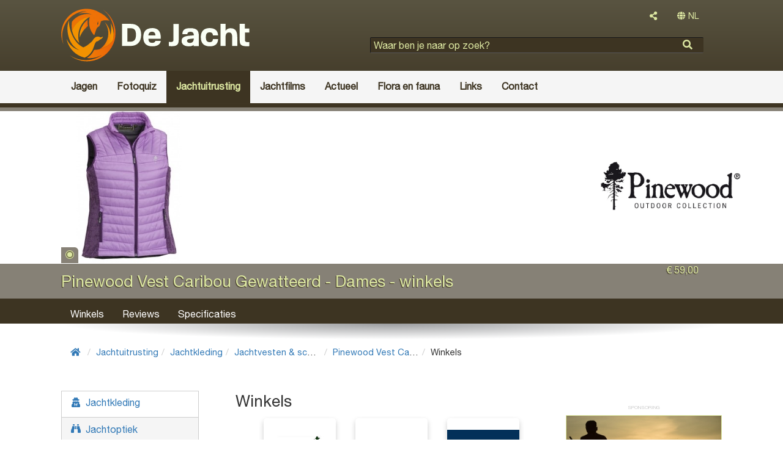

--- FILE ---
content_type: text/html; charset=utf-8
request_url: https://dejacht.nl/jachtuitrusting/jachtkleding/jachtvesten-schietvesten/pinewood-vest-caribou-gewatteerd-dames/winkels/
body_size: 6406
content:
<!DOCTYPE html>
<html lang="nl">
	<head>
				<meta name='viewport' content='width=device-width, initial-scale=1'>
		<meta http-equiv='X-UA-Compatible' content='IE=edge'>
		<meta charset='UTF-8'>
		<link rel='canonical' href='https://dejacht.nl/jachtuitrusting/jachtkleding/jachtvesten-schietvesten/pinewood-vest-caribou-gewatteerd-dames/winkels/'>
		<title>Winkels | De Jacht</title>
		<meta name='description' content=''>
		<meta property='og:title' content='Winkels | De Jacht'>
		<meta property='og:type' content='website'>
		<meta property='og:description' content=''>
		<meta property='og:url' content='https://dejacht.nl/jachtuitrusting/jachtkleding/jachtvesten-schietvesten/pinewood-vest-caribou-gewatteerd-dames/winkels/'>
		<meta property='og:site_name' content='De Jacht'>
		<meta property='fb:app_id' content='1728328384081976'>
<link rel="shortcut icon" href="https://dejacht.nl/graphics/de-jacht.ico" type="image/x-icon">
<link rel="icon" href="https://dejacht.nl/graphics/de-jacht.ico" type="image/x-icon">
<link rel="icon" href="https://dejacht.nl/graphics/de-jacht.ico" sizes="32x32">
<!-- Latest compiled and minified CSS -->
<link href="https://dejacht.nl/graphics/bootstrap.min.css" rel="stylesheet">
<link href="https://dejacht.nl/graphics/font-awesome.all.min.css" rel="stylesheet">
<link href="https://dejacht.nl/graphics/site.css?32" rel="stylesheet">
<!--[if lt IE 9]>
	<link href="https://dejacht.nl/graphics/layout.ie.lt9.css?32" rel="stylesheet" rel="stylesheet">
<![endif]-->
<link href="https://dejacht.nl/graphics/print.css?32" rel="stylesheet" media="print" type="text/css">
<style>
	#atmosphere {
		background-image: url("https://dejacht.nl/images/cover-photos/hert-1.png/header.jpg");
	}
</style>
<style>
	#atmosphere {
		background-image: url("");
	}
</style>
<link href="https://dejacht.nl/graphics/magnific-popup.css" rel="stylesheet">
	</head>
	<body class='pdir_resellers'>
		
<!-- Google tag (gtag.js) -->
<script async src="https://www.googletagmanager.com/gtag/js?id=G-T3L0Q87DFQ"></script>
<script>
  window.dataLayer = window.dataLayer || [];
  function gtag(){dataLayer.push(arguments);}
  gtag('js', new Date());

  gtag('config', 'G-T3L0Q87DFQ');
  setTimeout("gtag('event', 'Page in use after 10s')", 10000);
</script>
		<div id="wrap-page">
			<div id="wrap-sidebar">
	<div id='sidebar-nav'>
		<nav class='' id='leftNav'><ul class='list listLevel1'><li class=''><a href='https://dejacht.nl/hagelgeweren/'><div  class='name '>Hagelgeweren</div></a></li><li class=''><a href='https://dejacht.nl/jachthonden/'><div  class='name '>Jachthonden</div></a></li><li class=''><a href='https://dejacht.nl/jachtkleding/'><div  class='name '>Jachtkleding</div></a></li><li class=''><a href='https://dejacht.nl/jachtlaarzen/'><div  class='name '>Jachtlaarzen</div></a></li><li class=''><a href='https://dejacht.nl/jachtmessen/'><div  class='name '>Jachtmessen</div></a></li><li class=''><a href='https://dejacht.nl/luchtbuksen/'><div  class='name '>Luchtbuksen</div></a></li><li class=''><a href='https://dejacht.nl/messen/'><div  class='name '>Messen</div></a></li><li class=''><a href='https://dejacht.nl/munitie/'><div  class='name '>Munitie</div></a></li><li class=''><a href='https://dejacht.nl/nachtkijkers/'><div  class='name '>Nachtkijkers</div></a></li><li class=''><a href='https://dejacht.nl/richtkijkers/'><div  class='name '>Richtkijkers</div></a></li><li class=''><a href='https://dejacht.nl/smaak/'><div  class='name '>De smaak van de jacht</div></a></li><li class=''><a href='https://dejacht.nl/verrekijkers/'><div  class='name '>Verrekijkers</div></a></li><li class=''><a href='https://dejacht.nl/wapenkluizen/'><div  class='name '>Wapenkluizen</div></a></li><li class=''><a href='https://dejacht.nl/warmtebeeldkijkers/'><div  class='name '>Warmtebeeldkijkers</div></a></li><li class=''><a href='https://dejacht.nl/wildrecepten/'><div  class='name '>Wildrecepten</div></a></li><li class=''><a href='https://dejacht.nl/jagen/'><div  class='name '>Jagen</div></a></li><li class=''><a href='https://dejacht.nl/fotoquiz/'><div  class='name '>Fotoquiz</div></a></li><li class=''><a href='https://dejacht.nl/jachtuitrusting/'><div  class='name '>Jachtuitrusting</div></a></li><li class=''><a href='https://dejacht.nl/jachtfilms/'><div  class='name '>Jachtfilms</div></a></li><li class=''><a href='https://dejacht.nl/actueel/'><div  class='name '>Actueel</div></a></li><li class=''><a href='https://dejacht.nl/flora-en-fauna/'><div  class='name '>Flora en fauna</div></a></li><li class=''><a href='https://dejacht.nl/links/'><div  class='name '>Links</div></a></li><li class=''><a href='https://dejacht.nl/contact/'><div  class='name '>Contact</div></a></li></ul></nav>	</div>
</div>
			<div id="wrap" >
				<div id='header' class='clearfix'>
	<div class='container'>
		<div class="col-xs-12 col-sm-12 col-lg-5">
			<div class='siteTitle'>
				<a href='https://dejacht.nl/' >					<div class='siteLogo beeldmerk-woordmerk'>
						<img src='https://dejacht.nl/graphics/de-jacht-beeldmerk-woordmerk-diapos.svg' alt='De Jacht'>
					</div>
				</a>
			</div>
		</div>
		<div class="col-xs-12 col-sm-12 col-md-12 col-lg-7">
			<div class="col-xs-12 col-sm-6 col-md-12 text-right">
								<div class="dropdown dropdownShare">
					<button type="button" class="btn btn-default dropdown-toggle" id="dropdownShare" data-toggle="dropdown" aria-haspopup="true" aria-expanded="false">
						<i class="fas fa-share-alt"></i>
					</button>
					<div class="dropdown-menu dropdownContent" aria-labelledby="dropdownShare">
						<ul class='share'><li><a href='https://www.facebook.com/sharer/sharer.php?u=https://dejacht.nl/jachtuitrusting/jachtkleding/jachtvesten-schietvesten/pinewood-vest-caribou-gewatteerd-dames/winkels/' title='Deel deze pagina op Facebook.' target='_blank'><i class='fab fa-facebook'></i></a></li><li><a href='https://twitter.com/home?status=https://dejacht.nl/jachtuitrusting/jachtkleding/jachtvesten-schietvesten/pinewood-vest-caribou-gewatteerd-dames/winkels/' title='Deel deze pagina op Twitter.' target='_blank'><i class='fab fa-twitter'></i></a></li><li><a href='http://www.linkedin.com/shareArticle?mini=true&amp;url=https://dejacht.nl/jachtuitrusting/jachtkleding/jachtvesten-schietvesten/pinewood-vest-caribou-gewatteerd-dames/winkels/' title='Deel deze pagina op Linkedin.' target='_blank'><i class='fab fa-linkedin'></i></a></li><li><a href='https://plus.google.com/share?url=https://dejacht.nl/jachtuitrusting/jachtkleding/jachtvesten-schietvesten/pinewood-vest-caribou-gewatteerd-dames/winkels/' title='Deel deze pagina op Google+.' target='_blank'><i class='fab fa-google-plus'></i></a></li></ul>					</div>
				</div>
				<div class="dropdown langSelect"><button type="button" class="btn btn-default dropdownLangSelect dropdown-toggle" id="dropdownLangSelect" data-toggle="dropdown" aria-haspopup="true" aria-expanded="false"><i class="fas fa-globe"></i> NL</button><div class="dropdown-menu dropdownContent dropdown-menu-right" aria-labelledby="dropdownLangSelect"><ul><li class="text-center"><a href="https://hunting.gg" lang="en">EN</a></li></ul></div></div>
			</div>
			<div class="searchBlock col-xs-12 col-sm-6 col-md-12">
				<div class='searchFormBasic'>
<form id="searchForm" action="https://dejacht.nl/zoeken/" method="GET">
	<div class="formField formHtml5Input">
		<input type="search" name="searchText" placeholder="Waar ben je naar op zoek?">
	</div>
	<div class="formButtons">
		<input type="submit" name="searchFormSubmit" value="">
	</div>
</form></div>			</div>
		</div>
	</div>
	<nav class="navbar navbar-default" role="navigation">
		<div class="container">
			<div class="noPaddingRight col-xs-12 col-sm-12 col-md-12 col-lg-12">
				<button type="button" data-target="#wrap-sidebar" data-toggle="collapse" class="navbar-toggle" id="sidebar-toggle">
					<span class="sr-only">Toggle navigation</span>
					<span class="icon-bar"></span>
					<span class="icon-bar"></span>
					<span class="icon-bar"></span>
				</button>
				<nav class='collapse navbar-collapse noPadding' id='headerMenu'><ul class='nav navbar-nav listLevel1'><li class=''><a href='https://dejacht.nl/jagen/'><div  class='name '>Jagen</div></a><ul class='nav navbar-nav listLevel2'><li class=''><a href='https://dejacht.nl/jagen/jachtverhalen/'><div  class='name '>Jachtverhalen</div></a></li><li class=''><a href='https://dejacht.nl/jagen/smaak/'><div  class='name '>De smaak van de jacht</div></a></li><li class=''><a href='https://dejacht.nl/jagen/wildrecepten/'><div  class='name '>Wildrecepten</div></a></li><li class=''><a href='https://dejacht.nl/jagen/weidelijkheid/'><div  class='name '>Weidelijkheid</div></a></li><li class=''><a href='https://dejacht.nl/jagen/jachtargumenten/'><div  class='name '>JachtArgumenten</div></a></li></ul></li><li class=''><a href='https://dejacht.nl/fotoquiz/'><div  class='name '>Fotoquiz</div></a></li><li class=' ancestor'><a href='https://dejacht.nl/jachtuitrusting/'><div  class='name '>Jachtuitrusting</div></a><ul class='nav navbar-nav listLevel2'><li class=' ancestor'><a href='https://dejacht.nl/jachtuitrusting/jachtkleding/'><div  class='name '>Jachtkleding</div></a></li><li class=''><a href='https://dejacht.nl/jachtuitrusting/jachtoptiek/'><div  class='name '>Jachtoptiek</div></a></li><li class=''><a href='https://dejacht.nl/jachtuitrusting/jachtwapens/'><div  class='name '>Jachtwapens</div></a></li><li class=''><a href='https://dejacht.nl/jachtuitrusting/importeurs/'><div  class='name '>Importeurs</div></a></li><li class=''><a href='https://dejacht.nl/jachtuitrusting/jachtwinkels/'><div  class='name '>Jachtwinkels en wapenwinkels</div></a></li><li class=''><a href='https://dejacht.nl/jachtuitrusting/merken/'><div  class='name '>Jachtmerken</div></a></li></ul></li><li class=''><a href='https://dejacht.nl/jachtfilms/'><div  class='name '>Jachtfilms</div></a></li><li class=''><a href='https://dejacht.nl/actueel/'><div  class='name '>Actueel</div></a><ul class='nav navbar-nav listLevel2'><li class=''><a href='https://dejacht.nl/actueel/artikelen/'><div  class='name '>Artikelen</div></a></li><li class=''><a href='https://dejacht.nl/actueel/columns-opinie/'><div  class='name '>Columns & opinie</div></a></li><li class=''><a href='https://dejacht.nl/actueel/jachtagenda/'><div  class='name '>De jachtagenda</div></a></li><li class=''><a href='https://dejacht.nl/actueel/jacht-nieuws/'><div  class='name '>Jacht nieuws</div></a></li><li class=''><a href='https://dejacht.nl/actueel/nederlandse-jacht-blogs/'><div  class='name '>Nederlandse jacht blogs</div></a></li><li class=''><a href='https://dejacht.nl/actueel/belgische-jacht-blogs/'><div  class='name '>Belgische jacht blogs</div></a></li><li class=''><a href='https://dejacht.nl/actueel/duitstalige-jacht-blogs/'><div  class='name '>Duitstalige jacht blogs</div></a></li><li class=''><a href='https://dejacht.nl/actueel/engelstalige-jacht-blogs/'><div  class='name '>Engelstalige jacht blogs</div></a></li></ul></li><li class=''><a href='https://dejacht.nl/flora-en-fauna/'><div  class='name '>Flora en fauna</div></a><ul class='nav navbar-nav listLevel2'><li class=''><a href='https://dejacht.nl/flora-en-fauna/chimaera/'><div  class='name '>Chimaera</div></a></li><li class=''><a href='https://dejacht.nl/flora-en-fauna/watervogels/'><div  class='name '>Watervogels</div></a></li><li class=''><a href='https://dejacht.nl/flora-en-fauna/veerwild/'><div  class='name '>Veerwild</div></a></li><li class=''><a href='https://dejacht.nl/flora-en-fauna/haarwild/'><div  class='name '>Haarwild</div></a></li><li class=''><a href='https://dejacht.nl/flora-en-fauna/grofwild/'><div  class='name '>Grofwild</div></a></li><li class=''><a href='https://dejacht.nl/flora-en-fauna/jachthondenrassen/'><div  class='name '>Jachthondenrassen</div></a></li><li class=''><a href='https://dejacht.nl/flora-en-fauna/dierziekten/'><div  class='name '>Dierziekten</div></a></li><li class=''><a href='https://dejacht.nl/flora-en-fauna/flora/'><div  class='name '>Flora</div></a></li></ul></li><li class=''><a href='https://dejacht.nl/links/'><div  class='name '>Links</div></a><ul class='nav navbar-nav listLevel2'><li class=''><a href='https://dejacht.nl/links/culinair/'><div  class='name '>Culinair</div></a></li><li class=''><a href='https://dejacht.nl/links/de-elementen/'><div  class='name '>De elementen</div></a></li><li class=''><a href='https://dejacht.nl/links/informatieve-websites/'><div  class='name '>Informatieve websites</div></a></li><li class=''><a href='https://dejacht.nl/links/jacht-communities/'><div  class='name '>Jacht communities</div></a></li><li class=''><a href='https://dejacht.nl/links/jacht-linkpagina/'><div  class='name '>Startpagina's met jachtlinks</div></a></li><li class=''><a href='https://dejacht.nl/links/jacht-media/'><div  class='name '>Jacht media</div></a></li><li class=''><a href='https://dejacht.nl/links/jachtadvertentie/'><div  class='name '>Jachtadvertenties</div></a></li><li class=''><a href='https://dejacht.nl/links/jachthonden/'><div  class='name '>Jachthonden</div></a></li><li class=''><a href='https://dejacht.nl/links/jachtorganisaties/'><div  class='name '>Jachtorganisaties</div></a></li><li class=''><a href='https://dejacht.nl/links/jachtreizen/'><div  class='name '>Jachtreizen</div></a></li><li class=''><a href='https://dejacht.nl/links/jachtuitrusting/'><div  class='name '>Jachtuitrusting links</div></a></li><li class=''><a href='https://dejacht.nl/links/link-partners/'><div  class='name '>Link partners</div></a></li><li class=''><a href='https://dejacht.nl/links/natuur/'><div  class='name '>natuur</div></a></li><li class=''><a href='https://dejacht.nl/links/natuurfotografie-natuurkunst/'><div  class='name '>Natuurfotografie en -kunst</div></a></li><li class=''><a href='https://dejacht.nl/links/opleidingen-en-coaching/'><div  class='name '>Opleidingen en coaching</div></a></li><li class=''><a href='https://dejacht.nl/links/plezierjacht/'><div  class='name '>Plezierjacht</div></a></li><li class=''><a href='https://dejacht.nl/links/schietbanen/'><div  class='name '>Schietbanen</div></a></li></ul></li><li class=''><a href='https://dejacht.nl/contact/'><div  class='name '>Contact</div></a></li></ul></nav>			</div>
		</div>
	</nav>
</div>
<div id="productHeader"><div class='container'><div class='col-xs-12'><div id='carousel' class='carousel slide' data-ride='carousel'><ol class='carousel-indicators'><li data-target='#carousel' data-slide-to='0' class='active'></li></ol><div class='carousel-inner'><div id='carouselItem0' class='item active'><a href='https://dejacht.nl/jachtuitrusting/jachtkleding/jachtvesten-schietvesten/pinewood-vest-caribou-gewatteerd-dames/images/pinewood-vest-caribou-gewatteerd-dames.1.jpg/products.jpg'><div class='image' style='background-image: url(https://dejacht.nl/jachtuitrusting/jachtkleding/jachtvesten-schietvesten/pinewood-vest-caribou-gewatteerd-dames/images/pinewood-vest-caribou-gewatteerd-dames.1.jpg/products.jpg)'></div></a></div></div></div><a href="https://dejacht.nl/jachtuitrusting/merken/pinewood/"><div class="productHeaderBrandLogo"  style="background-image: url(https://dejacht.nl/jachtuitrusting/merken/pinewood/pinewood-logo.jpg/);"></div></a></div></div><div class='productBaseInfo col-xs-12'><div class='container'><div class='productName col-xs-12 col-sm-12 col-md-10 col-lg-10'><h1 >Pinewood Vest Caribou Gewatteerd - Dames - winkels</h1></div><div class='pull-right productMainData col-xs-12 col-sm-12 col-md-2 col-lg-2 noPadding'><div class='productMSRP col-xs-12 col-sm-6 col-md-12 col-lg-12 noPadding'>€ 59,00</div><div class='productRating col-xs-12 col-sm-6 col-md-12 col-lg-12 noPadding'><span class="rating"><span class="ratingStars">&nbsp;</span></span></div></div></div></div><nav class='col-xs-12'><div class='container'><div class='col-xs-12'><nav class='subMenu'><ul class='nav navbar-nav listLevel1'><li class=''><a href='#stores'><div  class=' '>Winkels</div></a></li><li class=''><a href='#reviews'><div  class=' '>Reviews</div></a></li><li class=''><a href='#specifications'><div  class=' '>Specificaties</div></a></li></ul></nav></div></div></nav></div><div id='centerBottom' class='clearfix'>
	<div class="container">
		<div class="col-md-12">
			<div id='subHeader'>
</div>
<nav class="breadcrumbs"><ol class="breadcrumb breadcrumbsCount6"><li><a href="https://dejacht.nl/"><i class="fas fa-home"></i></a></li><li><a href="https://dejacht.nl/jachtuitrusting/">Jachtuitrusting</a></li><li><a href="https://dejacht.nl/jachtuitrusting/jachtkleding/">Jachtkleding</a></li><li><a href="https://dejacht.nl/jachtuitrusting/jachtkleding/jachtvesten-schietvesten/">Jachtvesten & schietvesten</a></li><li><a href="https://dejacht.nl/jachtuitrusting/jachtkleding/jachtvesten-schietvesten/pinewood-vest-caribou-gewatteerd-dames/">Pinewood Vest Caribou Gewatteerd - Dames</a></li><li class="current" style="max-width: none;"><span>Winkels</span></li></ol></nav>		</div>
		<div class="col-xs-12">
			
		</div>
		<div class="col-xs-12 col-md-3 col-lg-3">
			<div class='leftNav clearfix'><nav class='clearfix'><ul class='leftNavList listLevel1'><li class=' ancestor image'><a href='https://dejacht.nl/jachtuitrusting/jachtkleding/'><div  class='icon '><i class="fas fa-user-secret"></i></div><div  class='name '>Jachtkleding</div></a></li><li class=' image'><a href='https://dejacht.nl/jachtuitrusting/jachtoptiek/'><div  class='icon '><i class="fas fa-binoculars"></i></div><div  class='name '>Jachtoptiek</div></a></li><li class=' image'><a href='https://dejacht.nl/jachtuitrusting/jachtwapens/'><div  class='icon '><i class="fas fa-bullseye"></i></div><div  class='name '>Jachtwapens</div></a></li><li class=' image'><a href='https://dejacht.nl/jachtuitrusting/importeurs/'><div  class='icon '></div><div  class='name '>Importeurs</div></a></li><li class=' image'><a href='https://dejacht.nl/jachtuitrusting/jachtwinkels/'><div  class='icon '></div><div  class='name '>Jachtwinkels en wapenwinkels</div></a></li><li class=' image'><a href='https://dejacht.nl/jachtuitrusting/merken/'><div  class='icon '></div><div  class='name '>Jachtmerken</div></a></li></ul></nav></div>		</div>
		<div class="col-xs-12 col-sm-9 col-md-6 ">
			<div class="content">
	<h1  class='contentName'>Winkels</h1><div id="productsCategoryItems" class="productsCategoryItems col-xs-12"><nav class='cardsList'><ul class='list listLevel1'><li class='col-xs-6 col-sm-6 col-md-4 col-lg-4 image imageAsBackground'><a href='https://dejacht.nl/jachtuitrusting/jachtwinkels/de-paander/'><div  class='image '><div class='listImage' style='background-image: url(https://dejacht.nl/jachtuitrusting/jachtwinkels/de-paander/de-paander-logo.png/products.thumb.jpg)'></div></div><div  class='ratingAggregatedRating '><span class="rating"><span class="ratingStars"><i class="fas fa-star"></i><i class="fas fa-star"></i><i class="fas fa-star"></i><i class="fas fa-star"></i><i class="fas fa-star"></i></span></span></div><div  class='name '>De Paander</div></a></li><li class='col-xs-6 col-sm-6 col-md-4 col-lg-4 image imageAsBackground'><a href='https://dejacht.nl/jachtuitrusting/jachtwinkels/jvs-outdoor/'><div  class='image '><div class='listImage' style='background-image: url(https://dejacht.nl/jachtuitrusting/jachtwinkels/jvs-outdoor/jvs-outdoor.png/products.thumb.jpg)'></div></div><div  class='ratingAggregatedRating '><span class="rating"><span class="ratingStars"><i class="fas fa-star"></i><i class="fas fa-star"></i><i class="fas fa-star"></i><i class="fas fa-star"></i><i class="fas fa-star"></i></span></span></div><div  class='name '>JVS Global Outdoor</div></a></li><li class='col-xs-6 col-sm-6 col-md-4 col-lg-4 image imageAsBackground'><a href='https://dejacht.nl/jachtuitrusting/jachtwinkels/somhorst-wapenmakers/'><div  class='image '><div class='listImage' style='background-image: url(https://dejacht.nl/jachtuitrusting/jachtwinkels/somhorst-wapenmakers/logo.png/products.thumb.jpg)'></div></div><div  class='ratingAggregatedRating '><span class="rating"><span class="ratingStars"><i class="fas fa-star"></i><i class="fas fa-star"></i><i class="fas fa-star"></i><i class="fas fa-star"></i><i class="fas fa-star"></i></span></span></div><div  class='name '>Somhorst Wapenmakers</div></a></li><li class='col-xs-6 col-sm-6 col-md-4 col-lg-4 image imageAsBackground'><a href='https://dejacht.nl/jachtuitrusting/jachtwinkels/wapenhandel-janssen/'><div  class='image '><div class='listImage' style='background-image: url(https://dejacht.nl/jachtuitrusting/jachtwinkels/wapenhandel-janssen/wapenhandel-janssen-logo.png/products.thumb.jpg)'></div></div><div  class='ratingAggregatedRating '><span class="rating"><span class="ratingStars"><i class="fas fa-star"></i><i class="fas fa-star"></i><i class="fas fa-star"></i><i class="fas fa-star"></i><i class="fas fa-star"></i></span></span></div><div  class='name '>Wapenhandel Janssen</div></a></li><li class='col-xs-6 col-sm-6 col-md-4 col-lg-4 image imageAsBackground'><a href='https://dejacht.nl/jachtuitrusting/jachtwinkels/euregiohunt/'><div  class='image '><div class='listImage' style='background-image: url(https://dejacht.nl/jachtuitrusting/jachtwinkels/euregiohunt/euregiohunt-logo.png/products.thumb.jpg)'></div></div><div  class='ratingAggregatedRating '><span class="rating"><span class="ratingStars">&nbsp;</span></span></div><div  class='name '>Euregiohunt</div></a></li><li class='col-xs-6 col-sm-6 col-md-4 col-lg-4 image imageAsBackground'><a href='https://dejacht.nl/jachtuitrusting/jachtwinkels/metura-jacht-store/'><div  class='image '><div class='listImage' style='background-image: url(https://dejacht.nl/jachtuitrusting/jachtwinkels/metura-jacht-store/metura-logo--zwart.jpg/products.thumb.jpg)'></div></div><div  class='ratingAggregatedRating '><span class="rating"><span class="ratingStars">&nbsp;</span></span></div><div  class='name '>Metura jacht store</div></a></li></ul></nav></div><div class='row'><div class='col-xs-12'><h2 class='contentNavTitle col-md-12 noPadding'>Pinewood Vest Caribou Gewatteerd - Dames</h2><nav class='col-md-12 noPadding' id='contentNav'><ul class='list listLevel1'><li class=''><a href='https://dejacht.nl/jachtuitrusting/jachtkleding/jachtvesten-schietvesten/pinewood-vest-caribou-gewatteerd-dames/images/'><div  class='name '>Foto's</div></a></li><li class=''><a href='https://dejacht.nl/jachtuitrusting/jachtkleding/jachtvesten-schietvesten/pinewood-vest-caribou-gewatteerd-dames/reviews/'><div  class='name '>Reviews</div></a></li><li class=' active'><a href='https://dejacht.nl/jachtuitrusting/jachtkleding/jachtvesten-schietvesten/pinewood-vest-caribou-gewatteerd-dames/winkels/'><div  class='name '>Winkels</div></a></li></ul></nav></div></div></div>
		</div>
		<div class="col-xs-12 col-lg-3 noPadding">
			<aside id='right'>
	<div class="col-xs-12 col-sm-12 col-md-12 col-lg-12 text-left noPaddingLeft">
		<aside id='amsRightTop' data-ams-position='rightTop' class='ams'></aside>
	</div>
	<div class="col-xs-12 col-sm-12 col-md-12 col-lg-12 text-left noPaddingLeft">
		<div class='dvs col-xs-12 col-sm-6 col-md-12 col-lg-12 noPadding'><a class='reviewsButton button cta' href='https://dejacht.nl/jachtuitrusting/jachtkleding/jachtvesten-schietvesten/pinewood-vest-caribou-gewatteerd-dames/reviews/crud.add'><p><em>Bevalt de 'Pinewood Vest Caribou Gewatteerd - Dames'?</em></p><p><i class="fas fa-microphone"></i> Deel uw ervaring!</p></a></div><div class='col-xs-12 col-sm-6 col-md-12 col-lg-12 noPadding'></div>	</div>
	<div class="col-xs-12 col-sm-12 col-md-12 col-lg-12 text-left noPaddingLeft">
		<aside id='amsRightBottom' data-ams-position='rightBottom' class='ams'></aside>
	</div>
</aside>
		</div>
	</div>
</div>
				<div id="push"></div>
			</div>
			<div id='footer' class='clearfix'>
	<div class="container">
		<div class="col-xs-12 col-sm-9 col-md-9 col-lg-9" style='color: #fafff5'>
			<a href="https://www.facebook.com/dejacht.nl/" target="_blank" style="color: #fafff5; margin-right: 3.2rem;"><i class="fab fa-facebook-f fa-2x"></i></a>
			<a href="https://twitter.com/Huntinggg2" target="_blank" style="color: #fafff5; margin-right: 3.2rem;"><i class="fab fa-twitter fa-2x"></i></a>
			<a href="https://www.instagram.com/hunting.gg/" target="_blank" style="color: #fafff5; margin-right: 3.2rem;"><i class="fab fa-instagram fa-2x"></i></a>
			<a href="https://pinterest.com/huntinggg2/" target="_blank" style="color: #fafff5;"><i class="fab fa-pinterest-p fa-2x"></i></a>

			<h2>
					</div>
		
		
		
		<div class="col-xs-12 col-sm-12 col-md-3 col-lg-3">
			<nav class='footerMenu'><ul class=' listLevel1'><li class=''><a href='https://dejacht.nl/over-dejacht.nl/adverteren/'><div  class='name '>Adverteren</div></a></li><li class=''><a href='https://dejacht.nl/over-dejacht.nl/algemene-advertentievoorwaarden/'><div  class='name '>Algemene advertentievoorwaarden</div></a></li><li class=''><a href='https://dejacht.nl/over-dejacht.nl/algemene-voorwaarden/'><div  class='name '>Algemene voorwaarden</div></a></li><li class=''><a href='https://dejacht.nl/over-dejacht.nl/contact/'><div  class='name '>Contact</div></a></li><li class=''><a href='https://dejacht.nl/over-dejacht.nl/erewieeretoekomt/'><div  class='name '>Ere wie ere toekomt</div></a></li><li class=''><a href='https://dejacht.nl/over-dejacht.nl/features/'><div  class='name '>Features</div></a></li><li class=''><a href='https://dejacht.nl/over-dejacht.nl/privacy-verklaring/'><div  class='name '>Privacyverklaring</div></a></li></ul></nav>		</div>		
	</div>
</div>
		</div>
		<div id="loading">
		    <i class="fa fa-spinner fa-pulse fa-3x fa-fw"></i>
		    <span class="sr-only">één moment...</span>
		</div>
		
<!--[if lt IE 9]>
	<script src="https://oss.maxcdn.com/html5shiv/3.7.2/html5shiv.min.js"></script>
	<script src="https://oss.maxcdn.com/respond/1.4.2/respond.min.js"></script>
<![endif]-->
<script src="https://code.jquery.com/jquery-3.1.1.min.js"></script>
<script src="https://maxcdn.bootstrapcdn.com/bootstrap/3.3.7/js/bootstrap.min.js"></script>
<script src="https://cdnjs.cloudflare.com/ajax/libs/postscribe/2.0.8/postscribe.min.js"></script>
<script src="https://dejacht.nl/graphics/base.js?"></script>

<script>
	$(document).ready(function(){
		$("#sidebar-toggle").click(function(e) {
			e.preventDefault();
			$("#wrap-page").toggleClass("toggled");
		});
	
		// window.fbAsyncInit = function() {
		// 	FB.init({
		// 		appId      : '943504369018023',
		// 		xfbml      : true,
		// 		version    : 'v3.2'
		// 	});
		// };
	
		// (function(d, s, id){
		// 	var js, fjs = d.getElementsByTagName(s)[0];
		// 	if (d.getElementById(id)) {return;}
		// 	js = d.createElement(s); js.id = id;
		// 	js.src = "//connect.facebook.net/nl_NL/sdk.js";
		// 	fjs.parentNode.insertBefore(js, fjs);
		// }(document, 'script', 'facebook-jssdk'));
	});
</script>
<script src='https://dejacht.nl/graphics/jquery.magnific-popup.min.js'></script>
<script type='text/javascript'>
	$(document).ready(function(){
		$('#carousel .carousel-inner').magnificPopup({
			delegate: 'a',
			type:'image',
			gallery: {
				enabled: true,
				
				preload: [0,2],
				
				navigateByImgClick: true,
				
				arrowMarkup: '<button title="%title%" type="button" class="mfp-arrow mfp-arrow-%dir%"></button>', // markup of an arrow button
				
				tPrev: 'Vorige foto',
				tNext: 'Volgende foto',
				tCounter: '<span class="mfp-counter">%curr% van %total%</span>'
			},
		});
	});
</script>
	</body>
</html>

--- FILE ---
content_type: text/css;charset=UTF-8
request_url: https://dejacht.nl/graphics/site.css?32
body_size: 15457
content:
@font-face {
	font-family: 'georgia';
	src: url('https://dejacht.nl/graphics/fonts/georgia/georgia.eot');
	src: url('https://dejacht.nl/graphics/fonts/georgia/georgia.eot?#iefix') format('embedded-opentype'),
		url('https://dejacht.nl/graphics/fonts/georgia/georgia.woff2') format('woff2'),
		url('https://dejacht.nl/graphics/fonts/georgia/georgia.woff') format('woff'),
		url('https://dejacht.nl/graphics/fonts/georgia/georgia.ttf') format('truetype'),
		url('https://dejacht.nl/graphics/fonts/georgia/georgia.svg#HelveticaNeueUltraLight') format('svg');
	font-weight: normal;
	font-style: normal;
}
@font-face {
	font-family: 'helveticaNeueMedium';
	src: url('https://dejacht.nl/graphics/fonts/helvetica-neue-medium/helvetica-neue-medium.eot');
	src: url('https://dejacht.nl/graphics/fonts/helvetica-neue-medium/helvetica-neue-medium.eot?#iefix') format('embedded-opentype'),
		url('https://dejacht.nl/graphics/fonts/helvetica-neue-medium/helvetica-neue-medium.svg#HelveticaNeueUltraLight') format('svg');
	font-weight: normal;
	font-style: normal;
}
@font-face {
	font-family: 'helveticaNeueLight';
	src: url('https://dejacht.nl/graphics/fonts/helvetica-neue-light/helvetica-neue-light.eot');
	src: url('https://dejacht.nl/graphics/fonts/helvetica-neue-light/helvetica-neue-light.eot?#iefix') format('embedded-opentype'),
		url('https://dejacht.nl/graphics/fonts/helvetica-neue-light/helvetica-neue-light.woff') format('woff'),
		url('https://dejacht.nl/graphics/fonts/helvetica-neue-light/helvetica-neue-light.ttf') format('truetype'),
		url('https://dejacht.nl/graphics/fonts/helvetica-neue-light/helvetica-neue-light.svg#HelveticaNeueUltraLight') format('svg');
	font-weight: normal;
	font-style: normal;
}
@font-face {
	font-family: 'helveticaNeue';
	src: url('https://dejacht.nl/graphics/fonts/helvetica-neue/helvetica-neue.eot');
	src: url('https://dejacht.nl/graphics/fonts/helvetica-neue/helvetica-neue.eot?#iefix') format('embedded-opentype'),
		url('https://dejacht.nl/graphics/fonts/helvetica-neue/helvetica-neue.woff') format('woff'),
		url('https://dejacht.nl/graphics/fonts/helvetica-neue/helvetica-neue.ttf') format('truetype'),
		url('https://dejacht.nl/graphics/fonts/helvetica-neue/helvetica-neue.svg#HelveticaNeueUltraLight') format('svg');
	font-weight: normal;
	font-style: normal;
}
@font-face {
    font-family: fontAwesomeRegular;
    src:	url("https://dejacht.nl/graphics/fonts/font-awesome-5.3.1/fa-regular-400.ttf"),
			url("https://dejacht.nl/graphics/fonts/font-awesome-5.3.1/fa-regular-400.svg#fontawesomeregular") format('svg'),
			url("https://dejacht.nl/graphics/fonts/font-awesome-5.3.1/fa-regular-400.eot"),
			url("https://dejacht.nl/graphics/fonts/font-awesome-5.3.1/fa-regular-400.woff"),
    		url("https://dejacht.nl/graphics/fonts/font-awesome-5.3.1/fa-regular-400.woff2"),
			url("https://dejacht.nl/graphics/fonts/font-awesome-5.3.1/fa-regular-400.otf");
}
@font-face {
    font-family: fontAwesome;
    src:	url("https://dejacht.nl/graphics/fonts/font-awesome-5.3.1/fa-solid-900.ttf"),
			url("https://dejacht.nl/graphics/fonts/font-awesome-5.3.1/fa-solid-900.svg#fontAwesome") format('svg'),
			url("https://dejacht.nl/graphics/fonts/font-awesome-5.3.1/fa-solid-900.eot"),
			url("https://dejacht.nl/graphics/fonts/font-awesome-5.3.1/fa-solid-900.woff"),
    		url("https://dejacht.nl/graphics/fonts/font-awesome-5.3.1/fa-solid-900.woff2"),
			url("https://dejacht.nl/graphics/fonts/font-awesome-5.3.1/fa-solid-900.otf");
}
/* BOOTSTRAP override */
.col-xs-1, .col-sm-1, .col-md-1, .col-lg-1, .col-xs-2, .col-sm-2, .col-md-2, .col-lg-2, .col-xs-3, .col-sm-3, .col-md-3, .col-lg-3, .col-xs-4, .col-sm-4, .col-md-4, .col-lg-4, .col-xs-5, .col-sm-5, .col-md-5, .col-lg-5, .col-xs-6, .col-sm-6, .col-md-6, .col-lg-6, .col-xs-7, .col-sm-7, .col-md-7, .col-lg-7, .col-xs-8, .col-sm-8, .col-md-8, .col-lg-8, .col-xs-9, .col-sm-9, .col-md-9, .col-lg-9, .col-xs-10, .col-sm-10, .col-md-10, .col-lg-10, .col-xs-11, .col-sm-11, .col-md-11, .col-lg-11, .col-xs-12, .col-sm-12, .col-md-12, .col-lg-12 {
	padding-right: 30px;
	padding-left: 30px;
}
html,
body {
	min-height: 100%;
	height: 100%;
	margin: 0px;
	padding: 0px;
	font-family: "helveticaNeue";
	font-size: 16px;
	line-height: 1.618em;
}
ul, li {
	margin: 0px;
	padding: 0px;
}
nav,
div {
	box-sizing: border-box;
	-moz-box-sizing: border-box;
	-ms-box-sizing: border-box
}
iframe,
img {
	display: inline-block;
	box-sizing: border-box;
	-moz-box-sizing: border-box;
	-ms-box-sizing: border-box
}
a {
	text-decoration: none;
}
a:visited,
a:focus,
a:active,
a:hover {
	text-decoration: none;
}
h1 {
	margin: 0.3em 0em 0em 0em;
	padding: 0em 0em 0.309em 0em;
	line-height: 1.618em;
	font-size: 1.618em;
	font-family: helveticaNeue;
	font-weight: normal;
}
body.psite h1 {
	display: inline-block;
	width: 100%;
	margin-bottom: 0em;
	text-align: center;
}
body.psite h2 {
	padding-bottom: 0.5em;
}
h2 {
	font-size: 1rem;
	line-height: 1.2em;
	margin: 0em;
	padding: 1.309em 0em 0.309em 0em;
	font-family: helveticaNeue;
	font-weight: bold;
}
h3 {
	font-size: 1rem;
	font-family: helveticaNeue;
	font-weight: bold;
}
.noPadding {
	padding-right: 0px;
	padding-left: 0px;
}
.noPaddingLeft {
	padding-left: 0px;
}
.noPaddingRight {
	padding-right: 0px;
}
img {
	display: inline-block;
	box-sizing: border-box;
	box-sizing: border-box;
	-moz-box-sizing: border-box;
	-ms-box-sizing: border-box
}
img.imageFull {
	max-width: 100%;
}
img.imageGoldenSectionBig {
	max-width: 61.80469715698393%;
}
img.imageHalf {
	max-width: 50%;
}
img.imageGoldenSectionSmall {
	max-width: 38.19530284301607%;
}
img.imageThird {
	max-width: 33.3333%;
}
img.imageQuarter {
	max-width: 25%;
}

form .formButtons input,
.button {
	display: inline-block;
	margin: 0px;
	height: 1.875em;
	-webkit-border-radius: 2px; 
	-moz-border-radius: 2px;
	border-radius: 2px;
	padding: 0px;
	line-height: 1.875em;
	text-align: center;
	white-space: nowrap;
	color: #ffffff;
	outline: 0px;
	border-top: 0px;
	border: 1px solid rgba( 206, 206, 206, 1 );
	border-style: outset;
	background: rgba( 230, 230, 230, 1);
	background: -moz-linear-gradient(top, rgba( 255, 255, 255, 1 ) 0%, rgba( 230, 230, 230, 1) 100%);
	background: -webkit-gradient(linear, left top, left bottom, color-stop(0%, rgba( 255, 255, 255, 1 )), color-stop(100%,rgba( 230, 230, 230, 1)));
	background: -webkit-linear-gradient(top, rgba( 255, 255, 255, 1 ) 0%,rgba( 230, 230, 230, 1) 100%);
	background: -o-linear-gradient(top, rgba( 255, 255, 255, 1 ) 0%,rgba( 230, 230, 230, 1) 100%);
	background: -ms-linear-gradient(top, rgba( 255, 255, 255, 1 ) 0%,rgba( 230, 230, 230, 1) 100%);
	background: linear-gradient(to bottom, rgba( 255, 255, 255, 1 ) 0%,rgba( 230, 230, 230, 1) 100%);
}
form .formButtons input {
	color: rgba( 30, 31, 35, 1 );
}
form .formButtons input:active,
form .formButtons input:hover,
.button.active,
.button:hover {
	border: 1px solid rgba( 81, 81, 81, 1);
	border-style: inset;
	color: #ffffff !important;
	opacity: 1 !important;
	background: rgba( 89, 84, 65, 1 );
	background: -moz-linear-gradient(top, rgba( 89, 84, 65, 1 ) 0%, rgba( 61, 52, 34, 1 ) 100%);
	background: -webkit-gradient(linear, left top, left bottom, color-stop(0%, rgba( 89, 84, 65, 1 ) ), color-stop(100%, rgba( 61, 52, 34, 1 ) ));
	background: -webkit-linear-gradient(top, rgba( 89, 84, 65, 1 ) 0%, rgba( 61, 52, 34, 1 ) 100%);
	background: -o-linear-gradient(top, rgba( 89, 84, 65, 1 ) 0%, rgba( 61, 52, 34, 1 ) 100%);
	background: -ms-linear-gradient(top, rgba( 89, 84, 65, 1 ) 0%, rgba( 61, 52, 34, 1 ) 100%);
	background: linear-gradient(to bottom, rgba( 89, 84, 65, 1 ) 0%, rgba( 61, 52, 34, 1 ) 100%);
}
.button a {
	display: block;
	height: 100%;
	width: 100%;
	padding: 0em 1em 0em 1em;
	color: rgba( 51, 51, 51, 1 ) !important;
	font-weight: normal;
}
form .formButtons input:active,
form .formButtons input:hover,
.button a:hover {
	color: rgba( 255, 255, 255, 1 ) !important;
}

#wrap-page {
	min-width: 360px;
	min-height: 100%;
	height: 100%;
	-webkit-transition: all 0.5s ease;
	-moz-transition: all 0.5s ease;
	-o-transition: all 0.5s ease;
	transition: all 0.5s ease;
}
#wrap-page.toggled {
	padding-left: 250px;
}
#wrap-sidebar {
    z-index: 1000;
    position: fixed;
    left: 250px;
    width: 0;
    height: 100%;
    margin-left: -250px;
    overflow-y: auto;
    -webkit-transition: all 0.5s ease;
    -moz-transition: all 0.5s ease;
    -o-transition: all 0.5s ease;
    transition: all 0.5s ease;
	background: rgba( 61, 52, 34, 1 );
	background: -moz-linear-gradient(top, rgba( 61, 52, 34, 1 ) 0%, rgba( 89, 84, 65, 1 ) 100%);
	background: -webkit-gradient(linear, left top, left bottom, color-stop(0%, rgba( 61, 52, 34, 1 ) ), color-stop(100%, rgba( 89, 84, 65, 1 ) ) );
	background: -webkit-linear-gradient(top, rgba( 61, 52, 34, 1 ) 0%, rgba( 89, 84, 65, 1 ) 100%);
	background: -o-linear-gradient(top, rgba( 61, 52, 34, 1 ) 0%, rgba( 89, 84, 65, 1 ) 100%);
	background: -ms-linear-gradient(top, rgba( 61, 52, 34, 1 ) 0%, rgba( 89, 84, 65, 1 ) 100%);
	background: linear-gradient(to bottom, rgba( 61, 52, 34, 1 ) 0%, rgba( 89, 84, 65, 1 ) 100%);
	filter: progid:DXImageTransform.Microsoft.gradient( startColorstr='#595441', endColorstr='#3d3422',GradientType=0 ); /* IE6-8 */
}
#wrap-page.toggled #wrap-sidebar {
    width: 250px;
    border-right: 1px solid rgba( 221, 232, 162, 1 );
}
#wrap {
	margin-bottom: -11em;
	height: auto !important;
	min-height: 100%;
    width: 100%;
	padding: 0px;
}
#wrap-page.toggled #wrap {
	margin-right: -250px;
}
#header {
	padding: 0em 0em 0em 0em;
	background: #595441;
	background: url([data-uri]);
	background: -moz-linear-gradient(top,  #595441 0%, #3d3422 100%); /* FF3.6+ */
	background: -webkit-gradient(linear, left top, left bottom, color-stop(0%,#595441), color-stop(100%,#3d3422)); /* Chrome,Safari4+ */
	background: -webkit-linear-gradient(top,  #595441 0%,#3d3422 100%); /* Chrome10+,Safari5.1+ */
	background: -o-linear-gradient(top,  #595441 0%,#3d3422 100%); /* Opera 11.10+ */
	background: -ms-linear-gradient(top,  #595441 0%,#3d3422 100%); /* IE10+ */
	background: linear-gradient(to bottom,  #595441 0%,#3d3422 100%); /* W3C */
	filter: progid:DXImageTransform.Microsoft.gradient( startColorstr='#595441', endColorstr='#3d3422',GradientType=0 ); /* IE6-8 */
	color: #f8fbf4;
}
#header a {
	color: #f8fbf4;
}
#header	button#sidebar-toggle.navbar-toggle {
	display: none;
}
.navbar-toggle {
	float: none;
	margin-top: 0.8em !important;
}
.navbar-toggle .icon-bar {
	border: 1px solid rgba( 89, 84, 65, 1 );
}
.navbar-default .navbar-toggle:focus, .navbar-default .navbar-toggle:hover,
.navbar-toggle:active,
.navbar-toggle:focus,
.navbar-toggle:hover {
	background-color: rgba( 61, 52, 34, 1 );
	border: 1px solid rgba( 221, 232, 162, 1 );
}
.navbar-toggle:active .icon-bar,
.navbar-toggle:focus .icon-bar,
.navbar-toggle:hover .icon-bar {
	border: 1px solid rgba( 221, 232, 162, 1 );
}
#header .siteTitle {
	display: table;
	margin: 0.9rem 0rem 0.9rem 0rem;
	padding: 0px;
	width: 100%;
	height: 100%;
	min-height: 87px;
	vertical-align: middle;
	font-size: 1.618em;
}
#header .siteTitle a {
	display: table-cell;
	height: 100%;
	width: 100%;
	margin: 0px 0.5rem 0px 0px;
	vertical-align: middle;
}
#header .siteTitle a img {
	display: inline-block;
	height: 87px;
	width: auto;
}
#header .siteTitle a:focus,
#header .siteTitle a:active,
#header .siteTitle a:hover {
	text-decoration: none;
}
#header nav.authentication {
	display: inline-block;
	width: auto;
	height: 3.236rem;
	line-height: 3.236rem;
	text-align: center;
} 
#header nav.authentication .button { 
	display: inline-block;
	width: auto;
} 
#header nav.authentication .button a { 
	display: inline-block;
	padding: 0rem 0.8rem 0.2rem 0.8rem;
	text-align: center;
	color: rgba( 221, 232, 162, 1 ) !important;
} 

#header nav.authentication .button {
	box-sizing: border-box;
	-moz-box-sizing: border-box;
	-ms-box-sizing: border-box

	margin: 0px;
	height: 1.618em;
	border-top: 1px solid rgba( 101, 101, 104	, 1); 
	border-right: 1px solid rgba( 33, 33, 36, 1);
	border-bottom: 1px solid rgba( 19, 19, 22, 1);
	border-left: 1px solid rgba( 67, 67, 70, 1);
	padding: 0px;
	line-height: 1.618em;
	text-align: center;
	white-space: nowrap;
	color: rgba( 221, 232, 162, 1 ) !important;
	background: rgba( 89, 84, 65, 1 );
	background: -moz-linear-gradient(top, rgba( 89, 84, 65, 1 ) 0%, rgba( 61, 52, 34, 1 ) 100%);
	background: -webkit-gradient(linear, left top, left bottom, color-stop(0%,rgba( 89, 84, 65, 1 )), color-stop(100%,rgba( 61, 52, 34, 1 )));
	background: -webkit-linear-gradient(top, rgba( 89, 84, 65, 1 ) 0%, rgba( 61, 52, 34, 1 ) 100%);
	background: -o-linear-gradient(top, rgba( 89, 84, 65, 1 ) 0%, rgba( 61, 52, 34, 1 ) 100%);
	background: -ms-linear-gradient(top, rgba( 89, 84, 65, 1 ) 0%, rgba( 61, 52, 34, 1 ) 100%);
	background: linear-gradient(to bottom, rgba( 89, 84, 65, 1 ) 0%, rgba( 61, 52, 34, 1 ) 100%);
}
.button.cta,
#header nav.authentication .button:hover {
	border-bottom: 1px solid rgba( 40, 52, 20, 1);
	border-right: 1px solid rgba( 40, 52, 20, 1);
	border-top: 1px solid rgba( 150, 185, 106, 1); 
	border-left: 1px solid rgba( 150, 185, 106, 1);
	background: rgba( 58, 76, 29, 1);
	background: -moz-linear-gradient(top,  rgba( 114, 160, 56, 1) 0%, rgba( 58, 76, 29, 1) 100%);
	background: -webkit-gradient(linear, left top, left bottom, color-stop(0%,rgba( 114, 160, 56, 1)), color-stop(100%,rgba( 58, 76, 29, 1)));
	background: -webkit-linear-gradient(top, rgba( 114, 160, 56, 1) 0%,rgba( 58, 76, 29, 1) 100%);
	background: -o-linear-gradient(top, rgba( 114, 160, 56, 1) 0%,rgba( 58, 76, 29, 1) 100%);
	background: -ms-linear-gradient(top, rgba( 114, 160, 56, 1) 0%,rgba( 58, 76, 29, 1) 100%);
	background: linear-gradient(to bottom, rgba( 114, 160, 56, 1) 0%,rgba( 58, 76, 29, 1) 100%);
}
#header nav.authentication .button:last-child {
	border-left: 0px;
}
#header nav.authentication .button:hover a { 
	color: rgba( 255, 255, 255, 1 ) !important;
} 
.reviewsButton.button.cta {
	margin-bottom: 1.618rem;
	height: auto;
	padding: 0.8rem 1.618rem;
	white-space: normal !important;
}
.reviewsButton.button.cta:active,
.reviewsButton.button.cta:hover {
	color: #FFFFFF;
}
nav.navbar {
	border-radius: 0px;
	margin-bottom: 0px;
}
nav.navbar-default {
	background-color: rgba( 245, 245, 245, 1 );
	border: 0px;
	position: relative;
	height: 3.326rem;
}
nav.navbar > ul {
	margin: 0px;
	height: 3.326rem;
	padding: 0px;
}
nav#headerMenu > ul > li {
	display: inline-block;
	position: relative;
	margin: 0px;
	height: 3.326rem;
	border: 0px;
	padding: 0px;
}
nav.navbar ul > li a {
	display: inline-block;
	padding: 0rem 1em 0rem 1em;
	height: 3.326rem;
	overflow: hidden;
	line-height: 3.236rem;
	color: rgba( 61, 52, 34, 1 ) !important;
	border: 0px;
	white-space: nowrap;
	font-weight: bold;
}
nav.navbar ul > li a .name {
	height: 0px;
	margin: 0px;
	padding: 0px;
}
nav.navbar ul > li.ancestor > a,
nav.navbar ul > li.active > a,
nav.navbar ul > li:hover > a,
nav.navbar ul > li > a:hover,
nav.navbar ul > li > a:focus {
	border: 0px;
	color: rgba( 221, 232, 162, 1 ) !important;
	background-color: rgba( 61, 52, 34, 1 ) !important;
}
nav#headerMenu ul.listLevel2 {
	visibility: hidden;
	display: block;
	position: absolute;
	top: calc( 3.236rem + 1px);
	left: 0px;
	background-color: rgba( 245, 245, 245, 1 ) !important;
	-webkit-box-shadow: 0 6px 0 0 rgba( 61, 52, 34, 0.618 );
	box-shadow: 0 6px 0 0 rgba( 61, 52, 34, 0.618 );
	z-index: 100;
	border-right: 1px solid rgba( 221, 232, 162, 1 ) !important;
	border-left: 1px solid rgba( 221, 232, 162, 1 ) !important;

	-webkit-column-count: 2;
	-moz-column-count: 2;
	column-count: 2;
	-webkit-column-rule: 1px solid rgba( 221, 232, 162, 1 );
	-moz-column-rule: 1px solid rgba( 221, 232, 162, 1 );
	column-rule: 1px solid rgba( 221, 232, 162, 1 );
}
nav#headerMenu.in ul.listLevel2 {
	top: 0px;
	left: 40%;
}
nav#headerMenu ul > li:hover > ul.listLevel2,
nav#headerMenu ul > li:focus > ul.listLevel2 {
	visibility: visible;
}
nav#headerMenu ul.listLevel2 > li {
	display: block;
	width: 100%;
}
nav#headerMenu ul.listLevel2 > li a {
	display: block;
	width: 100%;
	font-weight: normal;
	font-size: 0.9em;
}


.dropdown {
	display: inline-block;
	width: 3.236rem;
	height: 3.236rem;
	text-align: right;
	z-index: 10000;
}

.dropdown .btn-default.active,
.dropdown .btn-default:active,
.dropdown.open > .dropdown-toggle.btn-default,
.dropdown.open button,
.dropdown button:hover,
.dropdown button:focus,
.dropdown button:active {
	background-color: rgba( 89, 84, 65, 1 );
	color: rgba( 221, 232, 162, 1 );
}
.dropdown button {
	width: 3.236rem;
	height: 3.236rem;
	border: 0px;
	border-radius: 0px;
	padding: 0px;
	background-color: transparent;
	color: rgba( 221, 232, 162, 1 );
	text-align: center;
}
.dropdown > button {
	display: table-cell;
	text-align: center;
	vertical-align: middle;
	lline-height: 3.236rem;
}
.dropdown button .profileAvatar {
	display: inline-block;
	margin: 0px 0px 0px 0em;
	width: 2.427rem;
	height: 2.427rem;
	line-height: 100%;
	padding: 0px;
}
.dropdown button .profileAvatar .profileAvatarIcon {
	display: inline-block;
	width: 2.427rem;
	height: 2.427rem;
	line-height: 100%;
}
.dropdown button .profileAvatar .profileAvatarIcon i {
	width: 100%;
	height: 100%;
	line-height: 100%;
}

.dropdown button .profileAvatar img {
	display: inline-block;
	width: 100%;
	height: 100%;
}
.dropdown .dropdownContent {
	margin-top: 0px;
	border: 0px;
	border-radius: 0px;
	background-color: rgba( 89, 84, 65, 1 );
}
.dropdown .dropdownHeader {
	display: inline-block;
	width: 50%;
	height: 100%;
	line-height: 100%;
	text-align: center;
}
.dropdown .dropdown-menu {
	min-width: 3.236rem;
}
.dropdown .dropdownTextHeader {
	display: block;
	width: 100%;
	height: 1.618em;
	padding: 0em 1.618em 0em 1.618em;
	text-align: center;
	border-bottom: 1px solid rgba( 221, 232, 162, 1 );
	font-size: 1.2em;
	white-space: nowrap;
}
.dropdown ul {
	display: block;
	margin: 0em;
	width: auto;
	list-style: none;
}
.dropdown.dropdownUserOptions .dropdown-menu ul li a {
	display: inline-block;
	height: 3.326rem;
	line-height: 3.326rem;
	width: 100%;
	padding: 0rem 1.618rem 0rem 1.618rem;
}
.dropdown ul li {
	white-space: nowrap;
}
.dropdown button.inputCopy {
	padding-top: 6px;
}
.dropdown input#calendarLink {
	color: rgba( 30, 31, 35, 1 );
}
.dropdown .dropdownContent button {
	display: inline-block;
	width: 100%;
	color: rgba( 255, 255, 255, 1 ) !important;
	text-align: center;
}
.dropdown .dropdownContent a.calendarLink {
	display: inline-block;
	width: 100%;
	height: 3.836rem;
	color: rgba( 255, 255, 255, 1 ) !important;
	text-align: center;
    padding-top: 6px;
}
.dropdown .dropdownContent button:hover,
.dropdown .dropdownContent a:hover {
	color: rgba( 221, 232, 162, 1 ) !important;
}

.dropdown .dropdownShare ul li {
	display: inline-block;
}

.dropdown.langSelect ul li a {
	display: inline-block;
	height: 3.326rem;
	line-height: 3.326rem;
	width: 3.326rem;
	text-align: center
}

#header nav.useroptions {
	margin-top: 0.9em;
	text-align: right;
}
#header nav.useroptions ul {
	padding: 0px;
	margin: 0px;
	list-style: none;
}
#header nav.useroptions ul li {
	display: inline-block;
	width: auto;
}
#header nav.useroptions ul li a:hover {
	color: ;
}
#header nav.useroptions ul li.loginLogoff {
	margin-left: 1.618em;
	font-size: 1.2rem;
}
#header ul.share li {
	box-sizing: border-box;
	-moz-box-sizing: border-box;
	-webkit-box-sizing:	border-box;
	display: inline-block;
	height: 3.236rem;
	width: 3.236rem;
	margin: 0px;
	padding: 0px;
	vertical-align: middle;
	text-align: center;
}
#header ul.share li a {
	box-sizing: border-box;
	-moz-box-sizing: border-box;
	-webkit-box-sizing:	border-box;
	display: inline-block;
	width: 100%;
	height: 3.236em;
	line-height: 3.236em;
	color: rgba( 255, 255, 255, 1 );
}
#header ul.share li a:hover {
	color: rgba( 221, 232, 162, 1 );
}
#atmosphere {
	position: relative;
	width: 100%;
	height: 8.5em;
	background-size: cover;
	background-repeat: no-repeat;
	background-position: center top;
	-webkit-box-shadow: inset 0px 6px 0px 0px rgba( 61, 52, 34, 0.618 );
	-moz-box-shadow:    inset 0px 6px 0px 0px rgba( 61, 52, 34, 0.618 );
	box-shadow:         inset 0px 6px 0px 0px rgba( 61, 52, 34, 0.618 );
	z-index: 1;
}
body.pvideo #atmosphere,
body.psection_fotoquiz #atmosphere {
	height: 6px;
}
body.pproduct #atmosphere:after,
body.ppage_reviews #atmosphere:after,
body.ppage_review #atmosphere:after,
body.porganization #atmosphere:after,
body.pperson #atmosphere:after {
	content: "";
	width: 100%;
	height: 6.472em;
	position: absolute;
	right: 0px;
	bottom: 0px;
	left: 0px;
	pointer-events: none;
	background: -moz-linear-gradient(top, rgba( 255, 255, 255, 0 ) 0%, rgba( 255, 255, 255, 1 ) 100%);
	background: -webkit-gradient(linear, left top, left bottom, color-stop(0%, rgba( 255, 255, 255, 0 ) ), color-stop(100%, rgba( 255, 255, 255, 1 ) ));
	background: -webkit-linear-gradient(top, rgba( 255, 255, 255, 0 ) 0%, rgba( 255, 255, 255, 1 ) 100%);
	background: -o-linear-gradient(top, rgba( 255, 255, 255, 0 ) 0%, rgba( 255, 255, 255, 1 ) 100%);
	background: -ms-linear-gradient(top, rgba( 255, 255, 255, 0 ) 0%, rgba( 255, 255, 255, 1 ) 100%);
	background: linear-gradient(to bottom, rgba( 255, 255, 255, 0 ) 0%, rgba( 255, 255, 255, 1 ) 100%);
}
#subHeader {
	position: relative;
	width: 100%;
	height: 1.618em;
	background-color:#FFFFFF;
	background-image: -moz-radial-gradient(50% 0px, ellipse farthest-side, #9a9b9d, #ffffff 100%);
	background-image: -webkit-radial-gradient(50% 0px, ellipse farthest-side, #9a9b9d, #ffffff 100%);
	background-image: -o-radial-gradient(50% 0px, ellipse farthest-side, #9a9b9d, #ffffff 100%);
	background-image: -ms-radial-gradient(50% 0px, ellipse farthest-side, #9a9b9d, #ffffff 100%);
	background-image: radial-gradient(50% 0px, ellipse farthest-side, #9a9b9d, #ffffff 100%)
}
.navUpLink {
	position: relative;
	top: 0.3em;
	text-transform: lowercase;
}
body.porganization .navUpLink {
	position: absolute;
	margin-top: 1.618em;
}
/* CONTENT */
.contentField {
	margin-top: 0em;
	margin-bottom: 1.618em;
	text-align: left;
	-webkit-hyphens: auto;
	-moz-hyphens: auto;
	-ms-hyphens: auto;
	hyphens: auto;
}
.contentField img {
	max-width: 100%;
}
#content img {
	max-width: 100%;
}
.summary {
	-webkit-hyphens: auto;
	-moz-hyphens: auto;
	-ms-hyphens: auto;
	hyphens: auto;
}
body.particle h1 {
	margin-bottom: 0em;
	padding-bottom: 0em;
	line-height: 1em;
}
body.particle .newsDate {
	margin-bottom: 1rem;
	font-size: 0.9rem;
	font-style: italic;
}
.contentField > h2:first-child {
	margin-top: 0px;
	padding-top: 0px;
}
.contentField ul {
	padding-left: 1.618em;
}
.contentField a.anchor:hover,
.contentField h a.anchor:hover,
.contentField a.anchor,
.contentField h a.anchor {
	color: rgba( 30, 31, 35, 1 );
	border: 0px;
	text-decoration: none;
}


.contentSummary a:hover, 
.contentPage a:hover {
	text-decoration: underline;
}
.contentSummary .embed,
.contentPage .embed {
	float: right;
	margin: 0em 0em 0.8em 1.618em;
	width: 38.19530284301607%;
}
.vdRight {
	float: right;
	margin: 0em 0em 0.809em 1.618em;
}
.vdLeft  {
	float: left;
	margin: 0em 1.618em 0.809em 0em;
}


body.pphoto .content img {
	border: 6px solid rgba( 89, 84, 65, 1 );
	outline: 1px solid rgba( 221, 232, 162, 1 );
	width: 100%;
	max-width: 100%;
}
.videoWrapper,
.contentSummary .videoWrapper,
.contentPage .videoWrapper {
	position: relative;
	padding-top: 25px;
	padding-bottom: 56.25%;
	height: 0px;
	border: 6px solid rgba( 89, 84, 65, 1 );
	outline: 1px solid rgba( 221, 232, 162, 1 );
}
body.pproduct .videoWrapper ,
body.psite .videoWrapper {
	padding-bottom: 34.41%
}
body.pproduct .videoWrapper iframe,
body.pvideo .videoWrapper iframe,
body.psite  .videoWrapper iframe,
.contentSummary .videoWrapper div,
.contentSummary .videoWrapper iframe,
.contentSummary .videoWrapper embed, 
.contentSummary .videoWrapper object,
.contentPage .videoWrapper div,
.contentPage .videoWrapper iframe,
.contentPage .videoWrapper embed,
.contentPage .videoWrapper object {
	position: absolute;
	top:      0;
	left:     0;
	width:    100%;
	height:   100%;
	border: 0px;
	box-sizing: border-box;
	-moz-box-sizing: border-box;
	-webkit-box-sizing:	border-box;
}
body.pproduct .videoWrapper,
body.psite .videoWrapper {
	margin-top: 0px;
	width: 100%;
}
figure {
	position: relative;
	margin-bottom: 3.236em;
}
figure figcaption {
	position: absolute;
	bottom: -3.236em;
	width: 100%;
	height: 1.618em;
	line-height: 1.618em;
}

.siteSummary {
	display: table-cell;
	height: 100px;
	vertical-align: middle;
	font-weight: bold;
}
body.psection_shop .block h2 {
	margin-bottom: 1.618em;
}
body.psection_shop .block,
body.psite .block {
	margin-bottom: 3.236em;
}
body.psection_shop .block img,
body.psite .block img {
	max-width: 100%;
}
body.psite .fotoquizPointer {
	position: relative;
	height: 22em;
	min-height: auto !important;
	overflow: hidden;
}
body.psite .fotoquizPointer .contentField {
	position: absolute;
	bottom: 0px;
	width: 100%;
	padding-bottom: 1em;
	font-size: 1.2em;
	text-align: center;
	color: white;
	pointer-events: none;
	text-shadow: 1px 1px 1px rgba( 30, 31, 35, 1 )
	background: -moz-linear-gradient(top, rgba( 61, 52, 34, 0.618 ) 0%, rgba( 61, 52, 34, 1 ) 100%);
	background: -webkit-gradient(linear, left top, left bottom, color-stop(0%, rgba( 61, 52, 34, 0.618 ) ), color-stop(100%, rgba( 61, 52, 34, 1 ) ) );
	background: -webkit-linear-gradient(top, rgba( 61, 52, 34, 0.618 ) 0%, rgba( 61, 52, 34, 1 ) 100%);
	background: -o-linear-gradient(top, rgba( 61, 52, 34, 0.618 ) 0%, rgba( 61, 52, 34, 1 ) 100%);
	background: -ms-linear-gradient(top, rgba( 61, 52, 34, 0.618 ) 0%, rgba( 61, 52, 34, 1 ) 100%);
	background: linear-gradient(to bottom, rgba( 61, 52, 34, 0.618 ) 0%, rgba( 61, 52, 34, 1 ) 100%);
}
body.psite .fotoquizPointer:hover .contentField {
	background: -moz-linear-gradient(top, rgba( 89, 84, 65, 0.618 ) 0%, rgba( 89, 84, 65, 1 ) 100%);
	background: -webkit-gradient(linear, left top, left bottom, color-stop(0%, rgba( 120, 152, 98, 0.618 ) ), color-stop(100%, rgba( 89, 84, 65, 1 ) ) );
	background: -webkit-linear-gradient(top, rgba( 89, 84, 65, 0.618 ) 0%, rgba( 89, 84, 65, 1 ) 100%);
	background: -o-linear-gradient(top, rgba( 89, 84, 65, 0.618 ) 0%, rgba( 89, 84, 65, 1 ) 100%);
	background: -ms-linear-gradient(top, rgba( 89, 84, 65, 0.618 ) 0%, rgba( 89, 84, 65, 1 ) 100%);
	background: linear-gradient(to bottom, rgba( 89, 84, 65, 0.618 ) 0%, rgba( 89, 84, 65, 1 ) 100%);
}

body.psite .fotoquizPointer .contentField h3 {
	font-size: 1.4em;
}
body.psite .exposed a {
	color: rgba( 30, 31, 35, 1 );
}
body.psite .exposed h2 {
	margin-bottom: 0em;
	padding-bottom: 0.3em;
}
body.psite .exposed .img {
}
#contentNav ul.list {
	column-count: 2;
}
#contentNav ul.list li {
	display: inline-block;
}
#contentNav ul.list li a {
	padding: 0.5em 1.618em 0.5em 1.618em;
	padding: 0.5em 0em 0.5em 0em;
}
.contentNavTitle {
	margin-top: 1.618rem;
}
@media (max-width: 768px) {
	#contentNav ul.list {
		column-count: 1;
	}
}
@media (min-width: 768px) {
	#contentNav ul.list {
		column-count: 2;
	}
}



/* FACEBOOK */
body.psite div.fb {
	margin-top: 1.618em;
}
#right .fb-page {
	margin-top: 1em;
	width: 100%;
	max-width: 100%;
}
.fb-comments {
	display: inline-block !important; 
	margin-top: 1.618em;
	width: 100% !important;
	max-width: 100% !important;
}

/* PHOTOBOOK  */
.photobook img {
	width: 100%;
	border: 6px solid rgba( 89, 84, 65, 1 );
	outline: 1px solid rgba( 221, 232, 162, 1 );
}
.photobook ul.list li {
	margin-bottom: 1.618em;
}
.photobook ul.list li > a {
	padding: 0px;
}
/* FOOTER */
#push {
	height: 25.236rem;
}
body.psite #push {
	height: 25.236rem;
}
#footer {
	position: relative;
	height: 17.236rem;
	padding-top: 1.618rem;
	background-color: rgba( 89, 84, 65, 1 );
}

#footer .contentField {
	margin: 1em 1em 0em 1em;
}
#footer .footerMenu ul {
	margin: 1em 0em 0em 0em;
	padding: 0px;
	text-align: right;
	list-style: none;
	font-size: 0.8em;
}
#footer .footerMenu li {
	margin: 0em 0em 0em 0em;
	padding: 0px;
}
#footer .footerMenu li a {
	display: inline;
	color: rgba( 255, 255, 255, 1 );
}
#footer .footerMenu li.active a,
#footer .footerMenu li:hover a {
	color: rgba( 221, 232, 162, 1 );
}
/* Multi Media */
#gmap {
	border: 6px solid rgba( 89, 84, 65, 1 );
	outline: 1px solid rgba( 221, 232, 162, 1 );
}
/* MAP */
.mapContainer {
	float: right;
	margin-top: 1.618em;
	height: 53.4em;
}
#right .gmap {
	margin: 3.5em 0em 1.618em 0em;
}

.mapContainer.noBanner {
	height: 35.04em;
}
body.paddressbook .mapContainer {
	margin-top: 0em;
}
/* GMAPS */
.gmap {
	position: relative;
	margin: 0em 0em 1.618em 0em;
	width: 100%;
	height: auto;
	padding-bottom: 75%;
}
.gmap iframe {
	padding: 6px;
	width: 100%;
	height: 300px;
}
#gmap {
	position: absolute;
	top: 0px;
	left: 0xp;
	width: 100%;
	height: 100%;
	padding: 0px 0px 0px 0px;
}
.carousel {
	margin: 1.618em 0em 0em 0em;
}
.carousel-inner {
	height: auto;
	overflow: hidden;
}
.carousel .item img {
	display: block;
	width: 100%;
	height: auto;
}
.carousel .item div.image {
	display: block;
	position: relative;
	width: 100%;
	padding-bottom: 38.195302843016069221260815822002%;
	zoom: 1;
	background-position: center center;
	background-size: contain;
	background-repeat: no-repeat;
	background-color: white;
}

.carousel .item a {
	display: block;
	height: 100%;
	width: 100%;
}
.carousel-indicators {
	position: absolute;
	top: 0px;
	right: 0px;
	bottom: auto;
	left: auto;
	width: auto;
	height: 1.618em;
	-webkit-border-radius: 0px 0px 0px 6px;
	-moz-border-radius-: 0px 0px 0px 6px;
	border-radius: 0px 0px 0px 6px;
	padding: 0px 0.5em 0px 0em;
	background-color: rgba( 30, 31, 35, 0.9);
}
.carousel-indicators li {
	margin-left: 0.5em;
	border: 2px solid rgba( 30, 31, 35, 0.9);
	box-shadow: 0px 0px 0px 1px #FFFFFF;
}
.carousel-indicators li.active {
	margin-left: 0.5em;
}
.carousel-caption {
	top: auto;
	left: auto;
	right: auto;
	bottom: 1em;
	width: 100%;
	height: 4.854em;
	overflow: hidden;
	margin: 0px;
	padding: 0em 1em 0em 1em;
	background-color: rgba( 30, 31, 35, 0.9);
	text-align: left;
}
.carouselName {
	display: inline-block;
	width: 100%;
	font-size: 1.1em
}#carousel {
	position: relative;
	z-index: 1000;
	overflow: hidden;
	margin-top: 1em;
	border: 6px solid rgba( 89, 84, 65, 1 );
	outline: 1px solid rgba( 221, 232, 162, 1 );
}
#carousel a:hover .carousel-caption {
	background: rgba( 58, 76, 29, 1);
	background: -moz-linear-gradient(top,  rgba( 119, 58, 26, 0.7) 0%, rgba( 94, 33, 2, 1) 100%);
	background: -webkit-gradient(linear, left top, left bottom, color-stop(0%,rgba( 119, 58, 26, 0.7)), color-stop(100%,rgba( 94, 33, 2, 1)));
	background: -webkit-linear-gradient(top, rgba( 119, 58, 26, 0.7) 0%,rgba( 94, 33, 2, 1) 100%);
	background: -o-linear-gradient(top, rgba( 119, 58, 26, 0.7) 0%,rgba( 94, 33, 2, 1) 100%);
	background: -ms-linear-gradient(top, rgba( 119, 58, 26, 0.7) 0%,rgba( 94, 33, 2, 1) 100%);
	background: linear-gradient(to bottom, rgba( 119, 58, 26, 0.7) 0%,rgba( 94, 33, 2, 1) 100%);
}
body.pphotobook_item #carousel {
	display: inline-block;
	float: right;
	margin: 0.45em 0em 1.618em 1.618em;
	width: 40%;
}
#carousel .carousel-indicators {
	background-color: rgba( 89, 84, 65, 1 );
}
#carousel .carousel-indicators li {
	border: 2px solid rgba( 89, 84, 65, 1 );
	box-shadow: 0px 0px 0px 1px rgba( 221, 232, 162, 1 );
}
#carousel .carousel-indicators .active {
	background-color: rgba( 221, 232, 162, 1 );
}
form {
	margin-bottom: 1.618em;
}
.formField {
	margin-bottom: 1.618em;
	vertical-align: top;
}
form #hidden {
	display: none;
	margin: 0px;
}
label {
	display: inline-block;
	width: 100%;
	overflow: hidden;
	vertical-align: top;
}
input,
textarea {
	width: 66%;
}
/* FOTOQUIZ */
.fotoquizInitLink {
	margin-top: 0.5em;
	margin-bottom: 1.618em;
	max-width: 100%;
}
.fotoquiz .quizfoto {
	margin-bottom: 1.618em;
	min-width: 1px;
	max-width: 100%;
	padding-bottom: 75%;
	overflow: hidden;
	text-align: center;
	background-color: rgba( 206, 206, 206, 1 );
	background-size: contain;
	background-repeat: no-repeat;
	background-position: center center;
	border: 6px solid rgba( 89, 84, 65, 1 );
	outline: 1px solid rgba( 221, 232, 162, 1 );
}
.fotoquiz a#antwoord {
	display: inline-block;
	margin-top: 1.618em;
	
}
.fotoquiz form input {
	width: 100%;
}
.fotoquiz span.formRequired {
	display: none;
}

.adSense {
	width: 100%;
	text-align: center;
}
/* LIST: basic */

ul.list {
	margin: 0px;
	width: 100%;
	padding: 0px;
	list-style: none;
}
ul.list li {
	position: relative;
	margin: 0px;
}
ul.list li > a {
	display: inline-block;
	zoom: 1;
	width: 100%;
	padding: 1em 0em 1em 0em;
}
ul.list li a:hover {
	text-decoration: none;
}
ul.list li a .profileDisplayName,
ul.list li a .name {
	padding: 0em 1rem 0em 1rem;
	line-height: 1.618em;
	color: ;
}
ul.list li a time {
	display: inline-block;
	color: rgba( 30, 31, 35, 1 );
	padding: 0em 0rem 0em 1rem;
	font-size: 0.9em;
	font-style: italic;
}
ul.list li:hover a time {
	color: rgba( 206, 206, 206, 1 );
}
ul.list li > a > .summary {
	position: relative;
	height: 3.236em;
	overflow: hidden;
	margin: 0px;
	padding: 0em 1rem 0em 1rem;
	color: rgba( 30, 31, 35, 1 );
}
ul.list li a address {
	display: inline-block;
	color: rgba( 30, 31, 35, 1 );
	padding: 0em 0rem 0em 0rem;
	font-size: 0.9em;
	font-style: italic;
}
ul.list li:hover a address {
	color: rgba( 206, 206, 206, 1 );
}

ul.list li.icon a .name,
ul.list li.icon a .profileDisplayName,
ul.list li.icon a time,
ul.list li.icon > a > .summary,
ul.list li.image a .name,
ul.list li.image a .profileDisplayName,
ul.list li.image a time,
ul.list li.image > a > .summary {
	padding-left: 0rem;
}
.search ul.list li.time .summary,
.search ul.list li.time.image .summary {
	height: 1.618em;
	overflow: hidden;
}
.search ul.list li.time.image time {
	color: rgba( 30, 31, 35, 1 );
}
/* LIST: IMAGE STYLES  */
nav ul.list li.image.imageAsBackground {
	padding: 0em !important;
}
ul.list li.image.imageAsBackground div.listImage {
	display: block;
	position: relative;
	margin-bottom: 0.3rem;
	width: 100%;
	zoom: 1;
	padding-right: 0em !important;
	padding-bottom: 55.55%;
	padding-left: 0em !important;
	background-size: contain;
	background-repeat: no-repeat;
	background-position: top left;
}
ul.list li.image.imageAsBackground div.name {
	padding-left: 1rem !important;
}

/* images left of text */
nav.listOverview ul.listLevel2 li.image .image,
.search ul.list li.image .image {
	position: absolute;
	left: 1em;
	top: 1em;
	width: 4.854em;
	height: 4.854em;
}
nav.homeList ul.list li.image div.image {
	position: absolute;
	left: 0em;
	top: 0em;
	max-width: 4.854em;
	height: 3.236em;
}
nav.listOverview ul.listLevel2 li.image .image img,
.search ul.list li.image .image img {
	border: 1px solid rgba( 221, 232, 162, 1 );
	border-radius: 50%;
}
nav.listOverview ul.listLevel2 li.image:hover .image img,
.search ul.list li.image:hover .image img {
	border: 1px solid rgba( 89, 84, 65, 1 );
}
.psite navhomeList ul.list li.image .image,
nav.timeline ul.list li.image .image {
	outline: 1px solid #404641;
	border: 6px solid rgba(50, 50, 50, 1);
}
.psite navhomeList ul.list li.image a > div.image,
.psection_video nav.timeline ul.list li.image a > div.image,
.pvideochannel nav.timeline ul.list li.image a > div.image,
.events nav.timeline ul.list li.image a > div.image,
.news nav.timeline ul.list > li.image a > div.image {
	position: absolute;
	left: 1px;
	top: 0em;
	width: 6.472em;
	height: auto;

}
nav.listOverview ul.list li.image .profileAvatar,
nav.homeList ul.list li.image .profileAvatar {
	position: absolute;
	left: 1em;
	top: 1em;
	width: 4.854em;
	height: 4.854em;
}
ul.list > li.image > a > div.profileAvatar img,
ul.list > li.image > a > div.image > img {
	width: 100%;
	height: 100%;
}
.search ul.list li.image .name,
.search ul.list li.image time,
.search ul.list li.image .summary,
nav.listOverview ul.listLevel2 > li.image a > .name,
nav.listOverview ul.listLevel2 > li.image a > time,
nav.listOverview ul.listLevel2 > li.image a > .summary {
	margin-left: 6.854rem;
}
nav.homeList ul.list li.image .name,
nav.homeList ul.list li.image time,
nav.homeList ul.list li.image .summary {
	margin-left: 5.854rem;
}
.events nav.timeline ul.list li.image a > .name,
.events nav.timeline ul.list li.image a > .summary,
.psection_video nav.timeline ul.list li.image a > .name,
.pvideochannel nav.timeline ul.list li.image a > .name,
.psection_video nav.timeline ul.list li.image a > .summary,
.pvideochannel nav.timeline ul.list li.image a > .summary,
.news nav.timeline ul.list > li.image a > .name,
.news nav.timeline ul.list > li.image a > .summary {
	margin-left: 7.472rem;
}
nav.homeList ul.list li.image .summary time {
	margin-left: 0rem;
}
nav.homeList ul.list li.image .icon {
	position: absolute;
	left: 1em;
	top: 1em;
	width: 4.854em;
	height: 4.854em;
}
nav.homeList ul.list li.image .icon .fa-stack {
	width: 4.854em;
	height: 4.854em;
}
nav.homeList ul.list li.image .icon .fa-stack i:first-child {
	font-size: 4.854em;
}
nav.homeList ul.list li.image .icon .fa-stack i:last-child {
	margin-top: 0.45em;
	margin-left: 0.045em;
	font-size: 2.617924em !important;
}

/* LIST: CARDS */
.cardsList {
	clear: both;
}
nav.cardsList > ul.list {
	height: auto;
	padding-bottom: 2rem;
}
body.psection_shop nav.cardsList > ul.list {
}
nav.cardsList > ul.list > li {
	display: inline-block;
	position: relative;
	height: auto;
	text-align: center;
	margin-bottom: 2.427em
}
nav.cardsList > ul.list > li.image.imageAsBackground {
	padding: 0rem 1rem 0rem 1rem !important;

}
nav.cardsList > ul.list > li a {
    box-shadow: 0 4px 8px 0 rgba(0,0,0,0.2);
    transition: 0.3s;
    border-radius: 5px;
}
nav.cardsList > ul.list > li a:hover {
	background-color: rgba( 89, 84, 65, 1 );
	box-shadow: 0 8px 16px 0 rgba(0,0,0,0.2);
}
nav.cardsList > ul.list > li a div.name {
	height: 3.236em;
	overflow: hidden;
}
nav.cardsList > ul.list > li a:hover div.name {
	color: rgba( 221, 232, 162, 1 );

}
nav.cardsList > ul.list > li a div.productMSRP:before {
	content: '€ ';
}
nav.cardsList > ul.list > li a:hover div.productMSRP {
	color: rgba( 221, 232, 162, 1 );
}
nav.cardsList > ul.list > li.imageAsBackground > a div.image {
	display: block;
	position: relative;
	margin-bottom: 0.3rem;
	width: 100%;
	padding-bottom: 55.55%;
	zoom: 1;
}
nav.cardsList > ul.list > li.imageAsBackground > a div.image:empty::after {
    content: ".";
}
nav.cardsList > ul.list > li.imageAsBackground > a div.image div.listImage {
	position: absolute;
	width: 100%;
	height: 100%;
	background-repeat: no-repeat;
	background-size: contain;
	background-position: center center;
}
nav.cardsList div.button {
	display: block;
	clear: both;
}

/* LIST: SEARCH */
.search ul.list {
	margin-top: 1.618em;
}
.search ul.list li {
	border-bottom: 1px solid rgba( 71, 73, 71, 1);
}
.search ul.list li:first-child {
	border-top: 1px solid rgba( 71, 73, 71, 1);
}
.search ul.list li a {
}
.search ul.list li:hover {
	background-color: rgba( 89, 84, 65, 1 );
}
.search ul.list li a .name {
}
.search ul.list li:hover a .name {
	border-bottom: 1px solid rgba( 221, 232, 162, 1 );
	color: rgba( 255, 255, 255, 1 );
}
.search ul.list li time {
	overflow: hidden;
}
.search ul.list li:hover a .summary {
	color: rgba( 206, 206, 206, 1 );
}
.search ul.list .summary:after {
	content: "";
	position: absolute;
	right: 0px;
	bottom: 0px;
	width: 48%;
	height: 1.618em;
	overflow: hidden;
	background: -moz-linear-gradient(left, rgba( 255, 255, 255, 0 ) 0%, rgba( 255, 255, 255, 1 ) 100%);
	background: -webkit-gradient(linear, left top, right top, color-stop(0%, rgba( 255, 255, 255, 0 ) ), color-stop(100%, rgba( 255, 255, 255, 1 ) ));
	background: -webkit-linear-gradient(left, rgba( 255, 255, 255, 0 ) 0%, rgba( 255, 255, 255, 1 ) 100%);
	background: -o-linear-gradient(left, rgba( 255, 255, 255, 0 ) 0%, rgba( 255, 255, 255, 1 ) 100%);
	background: -ms-linear-gradient(left, rgba( 255, 255, 255, 0 ) 0%, rgba( 255, 255, 255, 1 ) 100%);
	background: linear-gradient(to right, rgba( 255, 255, 255, 0 ) 0%, rgba( 255, 255, 255, 1 ) 100%);
}
.search ul.list li:hover .summary:after {
	background: -moz-linear-gradient(left, rgba( 89, 84, 65, 0 ) 0%, rgba( 89, 84, 65, 1 ) 100%);
	background: -webkit-gradient(linear, left top, right top, color-stop(0%, rgba( 89, 84, 65, 0 ) ), color-stop(100%, rgba( 89, 84, 65, 1 ) ));
	background: -webkit-linear-gradient(left, rgba( 89, 84, 65, 0 ) 0%, rgba( 89, 84, 65, 1 ) 100%);
	background: -o-linear-gradient(left, rgba( 89, 84, 65, 0 ) 0%, rgba( 89, 84, 65, 1 ) 100%);
	background: -ms-linear-gradient(left, rgba( 89, 84, 65, 0 ) 0%, rgba( 89, 84, 65, 1 ) 100%);
	background: linear-gradient(to right, rgba( 89, 84, 65, 0 ) 0%, rgba( 89, 84, 65, 1 ) 100%);
}

/* LIST: Homepage */
nav.homeList {
	margin-bottom: 1.618em;
}
nav.homeList li {
	padding: 0px;
	height: calc( 45px + 1.618em);
	border-bottom: 1px solid rgba( 125, 125, 126, 1 );
}
body.psite nav.homeList li {
	height: auto;
}
nav.homeList li:hover {
	background-color: rgba( 89, 84, 65, 1 );
}
nav.homeList li:last-child {
	border-bottom: 0px;
}
nav.homeList li a {
	padding: 1.618rem 0px 1.618rem 0px;
}
nav.homeList li:hover a .name {
	border-bottom: 1px solid rgba( 221, 232, 162, 1 );
	font-size: 1rem;
	color: #FFFFFF;
}
nav.homeList li:hover a .summary {
	color: rgba( 206, 206, 206, 1 );
}
nav.homeList li a address.city:before {
	content: ", in ";
}
nav.homeList li a address.country:before {
	content: ", ";
}

nav.homeList li a .summary:after {
	content: "";
	position: absolute;
	right: 0px;
	bottom: 0px;
	width: 48%;
	height: 1.618em;
	overflow: hidden;
	background: -moz-linear-gradient(left,  rgba( 255, 255, 255, 0 ) 0%, rgba( 255, 255, 255, 1 ) 100%);
	background: -webkit-gradient(linear, left top, right top, color-stop(0%, rgba( 255, 255, 255, 0 ) ), color-stop(100%, rgba( 255, 255, 255, 1 ) ));
	background: -webkit-linear-gradient(left, rgba( 255, 255, 255, 0 ) 0%, rgba( 255, 255, 255, 1 ) 100%);
	background: -o-linear-gradient(left, rgba( 255, 255, 255, 0 ) 0%, rgba( 255, 255, 255, 1 ) 100%);
	background: -ms-linear-gradient(left, rgba( 255, 255, 255, 0 ) 0%, rgba( 255, 255, 255, 1 ) 100%);
	background: linear-gradient(to right, rgba( 255, 255, 255, 0 ) 0%, rgba( 255, 255, 255, 1 ) 100%);
}
nav.homeList li:hover a .summary:after {
	content: "";
	position: absolute;
	right: 0px;
	bottom: 0px;
	width: 48%;
	height: 1.618em;
	overflow: hidden;
	background: -moz-linear-gradient(left,  rgba( 89, 84, 65, 0 ) 0%, rgba( 89, 84, 65, 1 ) 100%);
	background: -webkit-gradient(linear, left top, right top, color-stop(0%, rgba( 89, 84, 65, 0 ) ), color-stop(100%, rgba( 89, 84, 65, 1 ) ));
	background: -webkit-linear-gradient(left, rgba( 89, 84, 65, 0 ) 0%, rgba( 89, 84, 65, 1 ) 100%);
	background: -o-linear-gradient(left, rgba( 89, 84, 65, 0 ) 0%, rgba( 89, 84, 65, 1 ) 100%);
	background: -ms-linear-gradient(left, rgba( 89, 84, 65, 0 ) 0%, rgba( 89, 84, 65, 1 ) 100%);
	background: linear-gradient(to right, rgba( 89, 84, 65, 0 ) 0%, rgba( 89, 84, 65, 1 ) 100%);
}
nav.homeList div.button {
	width: 100%;
	height: 2.4375em;
	line-height: 2.4375em;
}
/* LIST: homeContentList */
.serviceHighlights nav.homeContentList {
	margin-bottom: 3.236em;
	border: 1px solid rgba( 221, 232, 162, 1 );
	background-color: rgba( 61, 52, 34, 1 );
	text-align: center;
}
.serviceHighlights nav.homeContentList ul {
	margin: 0px;
	padding: 0px;
	text-align: left;
}
.serviceHighlights nav.homeContentList ul.listLevel1 > li {
	position: relative;
	margin: 0px;
	padding: 0px;
}
.serviceHighlights nav.homeContentList ul.listLevel1 > li > a {
	display: block;
	position: relative;
	margin: 0px;
	padding: 0em;
}
.serviceHighlights nav.homeContentList ul.listLevel1 > li > a > div.name {
	z-index: 2;
	position: absolute;
	top: auto !important;
	bottom: 0.8em;
	left: 0px;
	width: 100%;
	overflow: hidden;
	color: rgba( 255,255,255,1);
	text-align: center;
	font-family: helveticaNeueLight;
	font-size: 1rem;
	font-weight: normal;
}
.serviceHighlights nav.homeContentList ul.listLevel1 > li > a > div.image {
	position: relative;
	left: 0px;
	margin: 0px;
	width: 100%;
	overflow: hidden;
	padding: 0px;
	z-index: 1;
}
.serviceHighlights nav.homeContentList ul.listLevel1 > li > a > div.image:after {
	content: "";
	width: 100%;
	height: 38.19530284301607%;
	position: absolute;
	right: 0px;
	bottom: 0px;
	left: 0px;
	pointer-events: none;
	background: -moz-linear-gradient(top,  rgba( 30, 31, 35, 0.7) 0%, rgba( 61, 52, 34, 1 ) 100%);
	background: -webkit-gradient(linear, left top, left bottom, color-stop(0%,rgba( 30, 31, 35, 0.7)), color-stop(100%, rgba( 61, 52, 34, 1 ) ) );
	background: -webkit-linear-gradient(top,  rgba( 30, 31, 35, 0.7) 0%, rgba( 61, 52, 34, 1 ) 100%);
	background: -o-linear-gradient(top,  rgba( 30, 31, 35, 0.7) 0%, rgba( 61, 52, 34, 1 ) 100%);
	background: -ms-linear-gradient(top,  rgba( 30, 31, 35, 0.7) 0%, rgba( 61, 52, 34, 1 ) 100%);
	background: linear-gradient(to bottom,  rgba( 30, 31, 35, 0.7) 0%, rgba( 61, 52, 34, 1 ) 100%);
}
.serviceHighlights nav.homeContentList ul.listLevel1 > li > a:hover > div.image:after {
	background: -moz-linear-gradient(top,  rgba( 23, 61, 112, 0.7) 0%, rgba( 23, 61, 112, 1 ) 100%);
	background: -webkit-gradient(linear, left top, left bottom, color-stop(0%,rgba( 23, 61, 112, 0.7)), color-stop(100%, rgba( 23, 61, 112, 1 ) ) );
	background: -webkit-linear-gradient(top, rgba( 23, 61, 112, 0.7) 0%, rgba( 23, 61, 112, 1 ) 100%);
	background: -o-linear-gradient(top, rgba( 23, 61, 112, 0.7) 0%, rgba( 23, 61, 112, 1 ) 100%);
	background: -ms-linear-gradient(top, rgba( 23, 61, 112, 0.7) 0%, rgba( 23, 61, 112, 1 ) 100%);
	background: linear-gradient(to bottom, rgba( 23, 61, 112, 0.7) 0%, rgba( 23, 61, 112, 1 ) 100%);
}
.serviceHighlights nav.homeContentList ul.listLevel1 > li.image > a > div.image img {
	margin: 0px;
	width: 100%;
	height: auto;
	border: 0px;
	padding: 0px;
	outline: 0px;
}
/* LIST: TIMELINE */

nav.timeline {
	width: 80%;
	border-right: 7px solid rgba( 61, 52, 34, 1 );
}
nav.timeline ul.list {
}
nav.timeline h2 {
	position: relative;
	margin-top: 3.236em;
	width: 100%;
	font-weight: bold;
	border: 0px;
}
nav.timeline h2 time {
	position: absolute;
	left: 100%;
	padding-left: 0.9em;
	white-space: nowrap;
	font-size: 1em;
}
nav.timeline ul.list li {
	position: relative;
	margin-top: 2.236em;
	margin-bottom: 0em;
	border-top: 1px solid rgba( 61, 52, 34, 1 );
	padding: 0em 0em 0m 0em !important;
}
nav.timeline li a {
	padding: 0em 0em 1.618em 0em;
	color: rgba( 30, 31, 35, 1 );
	background: transparent;
}
nav.timeline ul.list li:hover {
	background: rgba( 89, 84, 65, 1 );
}
nav.timeline li .name {
	margin-top: 0.5em;
	margin-right: 0em;
	margin-bottom: 0.13em;
	border-bottom: 1px solid rgba( 89, 84, 65, 1 );
	padding-left: 1em;
}
nav.timeline li:hover .name {
	border-bottom: 1px solid rgba( 221, 232, 162, 1 );
	color: rgba( 255, 255, 255, 1 );
}
nav.timeline li time {
	position: absolute;
	top: -7px;
	left: 100%;
	padding-left: 1em;
	font-size: 1em;
	white-space: nowrap;
}
nav.timeline li time:before {
	content: "";
	position: absolute;
	top: 7px;
	left: 0px;
	display: block;
	height: 7px;
	width: 7px;
	background-color: rgba( 221, 232, 162, 1 );
}
nav.timeline ul.list.timelineList li:hover time {
	color: rgba( 30, 31, 35, 1 );
}
nav.timeline ul.list.timelineList  li a time {
	padding-left: 1rem;
}
nav.timeline ul.list li a .summary {
	position: relative;
	max-height: 3.236em;
	overflow: hidden;
	padding-left: 1em;
}
body.psection_video nav.timeline ul.list li a .summary,
body.pvideochannel nav.timeline ul.list li a .summary {
	padding-left: 0em;
}
nav.timeline ul.list > li:hover > a > .summary {
	color: rgba( 206, 206, 206, 1 );
}
nav.timeline ul.list > li > a > .summary:after {
	content: "";
	position: absolute;
	right: 0px;
	bottom: 0px;
	width: 48%;
	height: 1.618em;
	overflow: hidden;
	background: -moz-linear-gradient(left, rgba( 255, 255, 255, 0 ) 0%, rgba( 255, 255, 255, 1 ) 100%);
	background: -webkit-gradient(linear, left top, right top, color-stop(0%, rgba( 255, 255, 255, 0 ) ), color-stop(100%, rgba( 255, 255, 255, 1 ) ));
	background: -webkit-linear-gradient(left, rgba( 255, 255, 255, 0 ) 0%, rgba( 255, 255, 255, 1 ) 100%);
	background: -o-linear-gradient(left, rgba( 255, 255, 255, 0 ) 0%, rgba( 255, 255, 255, 1 ) 100%);
	background: -ms-linear-gradient(left, rgba( 255, 255, 255, 0 ) 0%, rgba( 255, 255, 255, 1 ) 100%);
	background: linear-gradient(to right, rgba( 255, 255, 255, 0 ) 0%, rgba( 255, 255, 255, 1 ) 100%);
}
nav.timeline ul.list > li:hover > a > .summary:after {
	background: -moz-linear-gradient(left, rgba( 89, 84, 65, 0 ) 0%, rgba( 89, 84, 65, 1 ) 100%);
	background: -webkit-gradient(linear, left top, right top, color-stop(0%, rgba( 89, 84, 65, 0 ) ), color-stop(100%, rgba( 89, 84, 65, 1 ) ));
	background: -webkit-linear-gradient(left, rgba( 89, 84, 65, 0 ) 0%, rgba( 89, 84, 65, 1 ) 100%);
	background: -o-linear-gradient(left, rgba( 89, 84, 65, 0 ) 0%, rgba( 89, 84, 65, 1 ) 100%);
	background: -ms-linear-gradient(left, rgba( 89, 84, 65, 0 ) 0%, rgba( 89, 84, 65, 1 ) 100%);
	background: linear-gradient(to right, rgba( 89, 84, 65, 0 ) 0%, rgba( 89, 84, 65, 1 ) 100%);
}
/* LIST: ADDRESSBOOK */
nav.listAddressbook {
	text-align: center;
}
nav.listAddressbook ul {
	margin: 0px;
	padding: 0px;
	text-align: left;
}
nav.listAddressbook ul.listLevel1 > li {
	position: relative;
	margin: 0em 0em 3.236em 0em;
	height: 11.326em;
}
nav.listAddressbook ul.listLevel1 > li > a {
	display: block;
	position: relative;
	margin: 0px;
	width: 100%;
	height: 100%;
	border: 1px solid rgba( 221, 232, 162, 1 );
	padding: 0em;
	background-color: rgba( 221, 232, 162, 1 );
	background-image: url("https://dejacht.nl/graphics/item-bg.png");
	background-position: top center;
	background-repeat: no-repeat;
	background-size: cover;
}
nav.listAddressbook ul.listLevel1 > li > a > div.name {
	z-index: 2;
	position: absolute;
	top: 6rem;
	left: 0px;
	width: 100%;
	padding: 0rem 1rem 0rem 1em;
	color: #FFFFFF;
	text-shadow: 1px 1px 1px rgba( 30, 31, 35, 1 );
	font-size: 1.3em;
	line-height: 1.618em;
	font-weight: normal;
	text-align: center;
	text-align: center;
}
nav.listAddressbook ul.listLevel1 > li > a > div.summary {
	z-index: 2;
	position: absolute;
	top: 7.8rem;
	left: 0px;
	width: 100%;
	height: 3.236em;
	overflow: hidden;
	padding: 0em 1rem 0em 1rem;
	color: #FFFFFF;
	font-size: 0.95em;
	line-height: 1.618em;
	font-weight: normal;
	text-align: center;
	color: rgba( 206, 206, 206, 1 );
}
nav.listAddressbook ul.listLevel1 > li > a > div.image {
	position: top;
	top: 0px;
	left: 0px;
	margin: 0px;
	width: 100%;
	height: 100%;
	overflow: hidden;
	padding: 0px;
	z-index: 1;
}
nav.listAddressbook ul.listLevel1 > li > a > div.image:after {
	content: "";
	width: 100%;
	height: 38.19530284301607%;
	height: 50%;
	position: absolute;
	right: 0px;
	bottom: 0px;
	left: 0px;
	pointer-events: none;
	background: -moz-linear-gradient(top, rgba( 61, 52, 34, 0.618 ) 0%, rgba( 61, 52, 34, 1 ) 100%);
	background: -webkit-gradient(linear, left top, left bottom, color-stop(0%, rgba( 61, 52, 34, 0.618 ) ), color-stop(100%, rgba( 61, 52, 34, 1 ) ) );
	background: -webkit-linear-gradient(top, rgba( 61, 52, 34, 0.618 ) 0%, rgba( 61, 52, 34, 1 ) 100%);
	background: -o-linear-gradient(top, rgba( 61, 52, 34, 0.618 ) 0%, rgba( 61, 52, 34, 1 ) 100%);
	background: -ms-linear-gradient(top, rgba( 61, 52, 34, 0.618 ) 0%, rgba( 61, 52, 34, 1 ) 100%);
	background: linear-gradient(to bottom, rgba( 61, 52, 34, 0.618 ) 0%, rgba( 61, 52, 34, 1 ) 100%);
}
nav.listAddressbook ul.listLevel1 > li > a:hover > div.image:after {
	background: -moz-linear-gradient(top, rgba( 89, 84, 65, 0.618 ) 0%, rgba( 89, 84, 65, 1 ) 100%);
	background: -webkit-gradient(linear, left top, left bottom, color-stop(0%, rgba( 120, 152, 98, 0.618 ) ), color-stop(100%, rgba( 89, 84, 65, 1 ) ) );
	background: -webkit-linear-gradient(top, rgba( 89, 84, 65, 0.618 ) 0%, rgba( 89, 84, 65, 1 ) 100%);
	background: -o-linear-gradient(top, rgba( 89, 84, 65, 0.618 ) 0%, rgba( 89, 84, 65, 1 ) 100%);
	background: -ms-linear-gradient(top, rgba( 89, 84, 65, 0.618 ) 0%, rgba( 89, 84, 65, 1 ) 100%);
	background: linear-gradient(to bottom, rgba( 89, 84, 65, 0.618 ) 0%, rgba( 89, 84, 65, 1 ) 100%);
}
nav.listAddressbook ul.listLevel1 > li.image > a > div.image img {
	margin: 0px;
	width: 100%;
	height: auto;
	border: 0px;
	padding: 0px;
	outline: 0px;
}
nav.listAddressbook ul.listLevel2 > li {
	border-bottom: 1px solid rgba( 206, 206, 206, 1 );
}
nav.listAddressbook ul.listLevel2 > li:last-child {
	margin-bottom: 1em;
}
nav.listAddressbook ul.listLevel2 > li:hover a {
	background-color: rgba( 245, 245, 245, 1 );
}
nav.listAddressbook ul.listLevel2 > li > a > div.name {
	color: rgba( 30, 31, 35, 1 );
	font-size: 1.2em;
}
nav.listAddressbook ul.listLevel2 > li > a > div.summary {
	color: rgba( 89, 84, 65, 1 );
}

/* LIST: OVERVIEW */
nav.listOverview {
	margin-bottom: 6.472em;
	text-align: center;
	color: ;
}
nav.listOverview ul {
	margin: 0px;
	padding: 0px;
	text-align: left;
}
nav.listOverview ul.listLevel1 > li {
	position: relative;
	margin: 0px;
	padding: 0px;
}
nav.listOverview ul.listLevel1 > li > a {
	display: block;
	position: relative;
	margin: 0px;
	padding: 0em;
}
nav.listOverview ul.listLevel1 > li > a > div.name {
	z-index: 2;
	width: 100%;
	overflow: hidden;
	color: rgba( 30, 31, 35, 1 );
	text-align: left;
	font-family: helveticaNeueLight;
	font-size: 1.2rem;
	text-transform: uppercase;
	font-weight: bold;
}
nav.listOverview ul.listLevel1 > li:hover > a > div.name {
	border: 0px;
}
nav.listOverview ul.listLevel1 > li > a > div.image {
	position: relative;
	left: 0px;
	margin: 0px;
	width: 100%;
	overflow: hidden;
	padding: 0px;
	z-index: 1;
}
nav.listOverview ul.listLevel1 > li > a > div.image:after {
	content: "";
	width: 100%;
	height: 38.19530284301607%;
	position: absolute;
	right: 0px;
	bottom: 0px;
	left: 0px;
	pointer-events: none;
	background: -moz-linear-gradient(top,  rgba( 30, 31, 35, 0.7) 0%, rgba( 61, 52, 34, 1 ) 100%);
	background: -webkit-gradient(linear, left top, left bottom, color-stop(0%,rgba( 30, 31, 35, 0.7)), color-stop(100%, rgba( 61, 52, 34, 1 ) ) );
	background: -webkit-linear-gradient(top,  rgba( 30, 31, 35, 0.7) 0%, rgba( 61, 52, 34, 1 ) 100%);
	background: -o-linear-gradient(top,  rgba( 30, 31, 35, 0.7) 0%, rgba( 61, 52, 34, 1 ) 100%);
	background: -ms-linear-gradient(top,  rgba( 30, 31, 35, 0.7) 0%, rgba( 61, 52, 34, 1 ) 100%);
	background: linear-gradient(to bottom,  rgba( 30, 31, 35, 0.7) 0%, rgba( 61, 52, 34, 1 ) 100%);
}
nav.listOverview ul.listLevel1 > li > a:hover > div.image:after {
	background: -moz-linear-gradient(top,  rgba( 23, 61, 112, 0.7) 0%, rgba( 23, 61, 112, 1 ) 100%);
	background: -webkit-gradient(linear, left top, left bottom, color-stop(0%,rgba( 23, 61, 112, 0.7)), color-stop(100%, rgba( 23, 61, 112, 1 ) ) );
	background: -webkit-linear-gradient(top, rgba( 23, 61, 112, 0.7) 0%, rgba( 23, 61, 112, 1 ) 100%);
	background: -o-linear-gradient(top, rgba( 23, 61, 112, 0.7) 0%, rgba( 23, 61, 112, 1 ) 100%);
	background: -ms-linear-gradient(top, rgba( 23, 61, 112, 0.7) 0%, rgba( 23, 61, 112, 1 ) 100%);
	background: linear-gradient(to bottom, rgba( 23, 61, 112, 0.7) 0%, rgba( 23, 61, 112, 1 ) 100%);
}
nav.listOverview ul.listLevel1 > li.image > a > div.image img {
	margin: 0px;
	width: 100%;
	height: auto;
	border: 0px;
	padding: 0px;
	outline: 0px;
}
nav.listOverview ul.listLevel2 > li {
	border-bottom: 1px solid rgba( 61, 52, 34, 1 );
}
nav.listOverview ul.listLevel2 > li:last-child {
	margin-bottom: 1em;
}
nav.listOverview ul.listLevel2 > li:hover a {
	background-color: rgba( 89, 84, 65, 1 );
}
nav.listOverview ul.listLevel2 > li > a > div.name {
	color: rgba( 30, 31, 35, 1 );
	font-size: 1.2em;
}
nav.listOverview ul.listLevel2 > li:hover > a > div.name {
	border-bottom: 1px solid rgba( 221, 232, 162, 1 );
	color: rgba( 255, 255, 255, 1 );
}
nav.listOverview ul.listLevel2 > li > a > div.summary {
	color: rgba( 30, 31, 35, 1 );
}
nav.listOverview ul.listLevel2 > li:hover > a > div.summary {
	color: rgba( 206, 206, 206, 1 );
}

/* LIST: SERVICE LIST */

nav.serviceList ul li {
	margin-top: 1.618em;
	margin-bottom: 3.236em;
	min-height: 219px;	
}
nav.serviceList ul li:last-child {
	margin-bottom: 3.236em;
}
nav.serviceList ul li a {
	color: rgba( 30, 31, 35, 1 );
	padding: 0px;
}
nav.serviceList ul.list li.image > a > .name {
	margin-left: 38.19530284301607%;
	height: 1.2em;
	font-size: 1.2em;
	line-height: 1.2em;
	font-weight: bold;
	padding-left: 0em !important;
}
nav.serviceList ul.list li.image > a > .summary {
	margin-left: 38.19530284301607%;
}
nav.serviceList ul.list li.image > a > div.image {
	position: absolute;
	top: 0px;
	left: 0px;
	padding: 0px 15px 0px 15px;
	width: 38.19530284301607% ;
	max-height: 219px;	
}
nav.serviceList ul.list li.image > a > div.image img {
	width: 100%;
	height: auto;
	padding: 6px;
	border: 1px solid rgba( 221, 232, 162, 1 );
	-webkit-box-shadow: inset 0px 0px 0px 6px rgba(50, 50, 50, 1);
	-moz-box-shadow:    inset 0px 0px 0px 6px rgba(50, 50, 50, 1);
	box-shadow:         inset 0px 0px 0px 6px rgba(50, 50, 50, 1);
}
/* TAB */
.nav-pills > li > a {
	border-radius: 0px;
}
.nav-pills > li:hover > a {
	background-color: rgba( 89, 84, 65, 1 );
	color: rgba( 255, 255, 255, 1 );
}
.nav-pills > li > a > .badge {
	background-color: rgba( 89, 84, 65, 1 );
	color: rgba( 221, 232, 162, 1 );
	margin-top: 0.3em;
	margin-left: 1em;
}
.nav-pills > li:hover > a > .badge {
	background-color: rgba( 255, 255, 255, 1 );
	color: rgba( 61, 52, 34, 1 );
}
.nav-pills > li.active > a:hover,
nav.tab li.active a,
nav.tab li.active a:focus,
nav.tab li.active a:active {
	background-color: rgba( 61, 52, 34, 1 );
	color: rgba( 221, 232, 162, 1 );
}
nav.tab li.active .badge {
	background-color: rgba( 255, 255, 255, 1 );
	color: rgba( 61, 52, 34, 1 );
}
/* LIST: leftNav*/
div.leftNav {
	margin: 0.7em 0em 0em 0em;
	margin-bottom: 3.236em;
	padding: 0em;
	background-color: rgba( 245, 245, 245, 1 );
	border: 1px solid rgba( 206, 206, 206, 1 );

}
div.leftNav nav {
	position: relative;
	width: 100%;
}
.leftNav ul {
	margin: 0em;
	padding: 0em;
	list-style: none;
}
.leftNav ul li {
	margin: 0em;
	padding: 0em;
}
.leftNav ul li a {
	box-sizing: border-box;
	-moz-box-sizing: border-box;
	-ms-box-sizing: border-box;
	position: relative;
	display: inline-block !important;
	width: 100%;
	height: 100%;
}
.leftNav ul li a div.name {
	display: inline-block;
	padding-top: 0.1em;
	width: 100%;
	height: 1.618em;
	line-height: 1.618em;
	white-space: nowrap;
	overflow: hidden;
	text-overflow: ellipsis;
}
.leftNav ul.listLevel1 > li > a {
	padding: 0.3em 1.618em 0.3em 0.809em;
	border-top: 1px solid rgba( 206, 206, 206, 1 ); 
}
.leftNav ul.listLevel1 > li:first-child > a {
	border-top: 0px; 
}
.leftNav ul.listLevel1> li > a div.name {
	padding-left: 0em;
}
.leftNav ul.listLevel2 > li > a div.name {
	padding-left: 2.427em;
}
.leftNav ul.listLevel3 > li > a div.name {
	padding-left: 3.236em;
}
.leftNav ul.listLevel4 > li > a div.name {
	padding-left: 4.045em;
}
div.leftNav li.ancestor > a {
	color: rgb(51, 122, 183);
	background-color: rgba( 255, 255, 255, 1 ) !important;
}
div.leftNav ul.leftNavItemList > li:hover > a,
div.leftNav ul.leftNavList > li.active > a,
div.leftNav ul.leftNavList > li:hover > a  {
	color: rgba( 221, 232, 162, 1 );
	background-color: rgba( 61, 52, 34, 1 ) !important;
}
div.leftNav ul > li.ancestor:hover > a  {
	color: rgba( 23, 61, 112, 1 );
	background-color: rgba( 255, 255, 255, 1 ) !important;
}

div.leftNav nav li.ancestor ul,
div.leftNav nav li.active ul {
	background-color: rgba( 255, 255, 255, 1 ) !important;
}


.leftNav ul.listLevel1 > li> a  > div.icon {
	display: inline-block;
	width: 1.3em;
	margin-right: 0.318em;
	height: auto;
	overflow: hidden;
	text-align: center;
}
.leftNav ul.listLevel1 > li> a  > div.name {
	display: inline-block;
	width: calc( 100% - 1.618em);
}
body.psection_video .leftNav ul {
	-webkit-column-count: 2;
	-moz-column-count: 2;
	column-count: 2;
	-webkit-column-rule: 1px solid rgba( 221, 232, 162, 1 );
	-moz-column-rule: 1px solid rgba( 221, 232, 162, 1 );
	column-rule: 1px solid rgba( 221, 232, 162, 1 );
}


@media (min-width: 768px) and (max-width: 992px) {
	.leftNav ul.listLevel2 {
		width: 100%;
	    -webkit-column-count: 2;
	    -moz-column-count: 2;
	    column-count: 2;
		-webkit-column-rule: 0px;
	    -moz-column-rule: 0px;
	    column-rule: 0px;
	    -webkit-column-gap: 0px;
	    -moz-column-gap: 0px;
	    column-gap: 0px;
	}
}

/* LIST: catNav*/
.catNavPopular,
div.catNav {
	padding-top: 1em;
	padding-bottom: 1em;
}
div.catNav nav {
	position: relative;
	width: 100%;
}
.catNav ul {
	list-style: none;
	padding: 0em 1em 0em 1em;
}
.catNav li ul {
	display: none;
}
.catNav li.active > ul {
	display: inline-block;
}
.catNav li.active > ul li ul {
	display: none;
}
.catNav li > ul li.active ul {
	display: none;
}
.catNav ul li {
	padding: 0em;
}
.catNav ul li a {
	box-sizing: border-box;
	-moz-box-sizing: border-box;
	-ms-box-sizing: border-box;
	position: relative;
	display: inline-block !important;
	width: 100%;
	height: 100%;
}
.catNav ul.catNavList > li > a {
	line-height: 1.618em;
	padding: 0.3em 1.618em 0.3em 0.8em;
	border-top: 1px solid #999999; 
}
.catNav ul.catNavList > li:first-child > a {
	border-top: 0px; 
}

.catNav ul.catNavList > li > a:after {
	content: none;
}
.catNav ul.catNavList.listLevel1 > li> a  > div.icon {
	display: inline-block;
	width: 1.3em;
	margin-right: 0.318em;
	height: auto;
	text-align: center;
}
.catNav ul.catNavList.listLevel1 > li> a  > div.name {
	display: inline-block;
	width: calc( 100% - 1.618em);
}

.catNavPopular ul.catNavItemList,
.catNav ul.catNavItemList {
	width: 100%;
	padding: 0.3em 1.618em 0.88em 1.618em;
}
.catNavPopular ul.catNavItemList li a,
.catNav ul.catNavItemList li a {
	padding: 0.3em 1.618em 0.3em 1.618em;
}

.catNavPopular ul.catNavItemList > li > a:after,
.catNav ul.catNavItemList > li > a:after {
	display: block;
	position: absolute;
	top: 0.3em;
	right: 0.8em;
	line-height: 1.618em;
	font-family: fontAwesomeSolid;
	content: "\f054";
}
.catNav ul.catNavItemList > li > a > div.image {
	display: none;
}







@media (max-width: 992px) {
	.catNav ul.catNavItemList {
		padding: 0px !important;
	}
}
@media (min-width: 768px) and (max-width: 992px) {
	.catNav ul.catNavItemList {
	    -webkit-column-count: 2;
	    -moz-column-count: 2;
	    column-count: 2;
		-webkit-column-rule: 0px;
	    -moz-column-rule: 0px;
	    column-rule: 0px;
	    -webkit-column-gap: 0px;
	    -moz-column-gap: 0px;
	    column-gap: 0px;
	}
}


@media (min-width: 992px) {
	.catNav li {
		position: static;
	}
	.catNav li.active ul {
		display: block;
		position: absolute;
		top: 0em;
		margin-top: 0px;
	}
	.catNav ul.catNavList.listLevel1 {
		width: 30%;
		padding: 0em 0em 0em 1em;
	}
	.catNav ul.catNavList.listLevel2 {
		left: 30%;
		width: 100%;
		padding: 0em 1em 0em 1em;
	}
	.catNav ul.catNavList.listLevel3 {
		left: calc(100% - 1rem);
		width: 100%;
		padding: 0em 1em 0em 1em;
	}
	.catNav ul.catNavList > li > a {
		border: none;
	}
	.catNav ul.catNavList > li > a:after {
		display: block;
		position: absolute;
		top: 0.3em;
		right: 0.8em;
		line-height: 1.618em;
		font-family: fontAwesome;
		content: "\f054";
	}
	.catNav ul.catNavItemList {
		position: absolute;
    	height: 100%;
		overflow: auto;
		padding: 0em;
		background-color: transparent;

	    -webkit-column-count: 3;
	    -moz-column-count: 3;
	    column-count: 3;
		-webkit-column-rule: 0px;
	    -moz-column-rule: 0px;
	    column-rule: 0px;
	    -webkit-column-gap: 0px;
	    -moz-column-gap: 0px;
	    column-gap: 0px;

    }
	.catNav ul.catNavItemList.listLevel2 {
    	position: absolute;
		left: calc(33.333333333333333% - 1em);
		width: calc(66.666666666666666%);		
	}
	.catNav ul.catNavItemList.listLevel3 {
		position: absolute;
		left: calc(100% - 1em);
		width: calc(100% - 1em);
	    -webkit-column-count: 1;
	    -moz-column-count: 1;
	    column-count: 1;

	}
	.catNav ul.catNavItemList li {
		display: inline-block;
		position: relative;
		width: 100%;
		height: 100px;
	}
	.catNav ul.catNavItemList li a {
		padding: 1em;
		font-size: 0.8em;
	}
	.catNav ul.catNavItemList > li > a:after {
		content: none;
	}
	.catNav ul.catNavItemList > li > a > div.image {
		display: flex;
		align-items: center;
		justify-content: center;
		position: relative;
		margin-left: auto;
		margin-right: auto;
		width: 50px;
		height: 50px;
	}
	.catNav ul.catNavItemList > li > a > div.image img {
		display: inline-block;
		max-width: 100%;
	}
}
@media (min-width: 1170px) {
	.catNav ul.catNavList.listLevel1 {
		left: 0px;
		width: 30%;
	}
	.catNav ul.catNavList.listLevel2 {
		left: 30%;
		width: 30%;
	}
	.catNav ul.catNavList.listLevel3 {
		left: 60%;
		width: 30%;
	}
	.catNav ul.catNavItemList.listLevel2 {
		left: calc(30% + 1em);
		width: calc(70% - 2em);		
	    -webkit-column-count: 4;
	    -moz-column-count: 4;
	    column-count: 4;
	}
	.catNav ul.catNavItemList.listLevel3 {
		left: calc(100% - 1em);
		width: calc(200% - 1em);		
	    -webkit-column-count: 3;
	    -moz-column-count: 3;
	    column-count: 3;
	}
}
div.catNav {
	margin-bottom: 3.236em;
	background-color: rgba( 245, 245, 245, 1 );
	border: 1px solid rgba( 206, 206, 206, 1 );

}

div.catNav nav ul.catNavItemList > li:hover > a,
div.catNav nav ul.catNavList > li.active > a,
div.catNav nav ul.catNavList > li:hover > a  {
	color: rgba( 221, 232, 162, 1 );
	background-color: rgba( 61, 52, 34, 1 ) !important;
}
@media (max-width: 992px) {
	div.catNav nav ul.catNavList.listLevel2 li {
		width: 100% !important;
		background-color: rgba( 255, 255, 255, 1 ) !important;
	}
	div.catNav nav ul.catNavItemList li {
		width: 100% !important;
		background-color: rgba( 255, 255, 255, 1 ) !important;
	}
	.catNav ul.catNavItemList > li > a > div.image {
		overflow: hidden;
	}

}

@media (min-width: 992px) {
	div.catNav {
		min-height: 21em;
	}
	div.catNav nav ul.catNavItemList {
		min-height: 13em;
	}
	.catNav ul.catNavList > li {
		border-left: 1px solid rgba( 206, 206, 206, 1 );
		border-right: 1px solid rgba( 206, 206, 206, 1 );
		background-color: rgba( 255, 255, 255, 1 );
	}
	.catNav ul.catNavList > li:first-child {
		border-top: 1px solid rgba( 206, 206, 206, 1 );
	}
	.catNav ul.catNavList > li:last-child {
		border-bottom: 1px solid rgba( 206, 206, 206, 1 );
	}
	
	.catNav ul.catNavItemList {
		border: 1px solid rgba( 206, 206, 206, 1 );
		background-color: rgba( 255, 255, 255, 1 );
	}
	.catNav ul.catNavItemList.listLevel2 {
		height: auto;
	}
	.catNav ul.catNavItemList li {
		border: 0px;
		border-bottom: 1px solid rgba( 245, 245, 245, 1 );
		border-right: 1px solid rgba( 245, 245, 245, 1 );
	
	}
	.catNav ul.catNavItemList li a {
		background-color: rgba( 255, 255, 255, 1 );
		text-align: center;
		font-size: 0.8em;
	}
	.catNav ul.catNavItemList > li > a > div.image {
		overflow: hidden;
		border-radius: 50%;
		background-color: rgba( 255, 255, 255, 1 );
	}
	.catNav ul.catNavItemList > li:hover > a > div.image {
		border: 1px solid rgba( 221, 232, 162, 1 );
	}
	.catNav ul.catNavItemList li a div.name {
		display: inline-block;
		height: 1.618em;
		white-space: nowrap;
		overflow: hidden;
		text-overflow: ellipsis;		
	}
}
#loading {
  display: none;
  position: fixed;
  top: 0px;
  left: 0px;
  text-align: center;
  line-height: 100vh;
  width: 100vw;
  height: 100vh;
  background-color: rgba(170, 170, 170, 0.3); 
}

/* CTA */
nav.CTA {
}
nav.CTA ul.list li > a div.name {
	height: 1.618rem
	padding-bottom: 0.3rem;
}
nav.CTA ul.list li > a div.name i.fa {
	color: rgba( 61, 52, 34, 1 );
}
nav.CTA ul.list li {
	border: 0px;
}
nav.CTA ul.list li > a div.summary {
	padding-top: 0.3rem;
}
nav.CTA ul.list li:hover > a div.name i.fa,
nav.CTA ul.list li:hover > a div.name {
	color: #FFFFFF;
}
nav.CTA ul.list li:hover > a div.name {
	border-bottom: 1px solid rgba( 221, 232, 162, 1 );
}
nav.CTA li:hover a .summary {
	color: rgba( 206, 206, 206, 1 );
}

/* ICON */
div.icon {
	display: block;
	position: relative;
	height: 3.236em;
	width: 3.236em;
}
.fa-stack {
	height: 3.236em;
	width: 3.236em;
	line-height: 3.236em;
	text-align: center;
	font-size: 1em;
}
.fa-stack i {
	padding: 0px;
	margin: 0px;
}
.fa-stack i:before {
	width: 100%;
	height: 100%;
}
.fa-stack i:first-child {
	position: absolute;
	top: 0px;
	left: 0px;
	width: 1em;
	font-size: 3.236em;
	color: #FFFFFF;
}
.fa-stack i:last-child {
	position: relative;
	z-index: 1000;
	display: inline-block;
	width: 1em;
	font-size: 1.618em !important;
	color: rgba( 61, 52, 34, 1 );
	margin-top: 0.5em;
}
.fa-plus-circle {
	color: #008000;
}
.fa-minus-circle {
	color: #a52019;
}
/* MESSAGES */
.message {
	margin-bottom: 1.618em;
}
.messageAvatar {
	overflow: hidden;
}
.message .messageAvatar img {
	display: inline-block;
	width: 100%;
}
.messageAvatar .profileAvatar span.imageAsBackground {
	display: inline-block;
	width: 100%;
	padding-top: 100%;
	background-size: cover;
	background-position: center center;
	background-repeat: no-repeat;
	border-radius: 50%;
}
.messageSection {
	border-top: 1px solid rgba( 245, 245, 245, 1 );

}
.messageHeader {
	font-weight: 400;
	font-size: 0.9em;
}
.messageHeader .time {
	font-weight: 400;
	color: rgba( 125, 125, 126, 1 );
}
.messageBody {
	font-weight: 600;
	font-weight: bolder;
}
ul.messageOptions  {
	font-size: 0.8rem;
	list-style: none;
}
.messageOptions li {
	display: inline-block;
	margin-right: 1.618em;
}
.messageOptions li:last-child {
	margin-right: 0em;
}

/* REACTIONS */
.reaction {
}
.reactionsSubReactions {
	padding-top: 1.618em;

	border-left: 1px solid rgba( 245, 245, 245, 1 );
}
.reactionSub {
	position: relative;
	clear: both;
}
.reactionsSubList .reactionSub:last-child .message {
	margin-bottom: 0rem;
}


/* Paginate */
nav.paginate {
	text-align: center;
}.paginate {
	clear: both;
	margin-bottom: 2.618em;
}
nav.paginate .paginatePrev,
nav.paginate .paginateNext {
	background-color: rgba( 255, 255, 255, 1 );
}
nav.paginate .paginatePrev a,
nav.paginate .paginateNext a {
	color: rgba( 125, 158, 102, 1);
}
nav.paginate .paginateViewport:before {
	background: -moz-linear-gradient(left, rgba( 255, 255, 255, 1 ) 0%, rgba( 255, 255, 255, 1 ) 20%, rgba( 255, 255, 255, 0 ) 100%);
	background: -webkit-gradient(linear, left top, right top, color-stop(0%, rgba( 255, 255, 255, 1 ) ), color-stop(20%, rgba( 255, 255, 255, 1 ) ), color-stop(100%, rgba( 255, 255, 255, 0 ) ));
	background: -webkit-linear-gradient(left, rgba( 255, 255, 255, 1 ) 0%, rgba( 255, 255, 255, 1 ) 20%, rgba( 255, 255, 255, 0 ) 100%);
	background: -o-linear-gradient(left, rgba( 255, 255, 255, 1 ) 0%, rgba( 255, 255, 255, 1 ) 20%, rgba( 255, 255, 255, 0 ) 100%);
	background: -ms-linear-gradient(left, rgba( 255, 255, 255, 1 ) 0%, rgba( 255, 255, 255, 1 ) 20%, rgba( 255, 255, 255, 0 ) 100%);
	background: linear-gradient(to right, rgba( 255, 255, 255, 1 ) 0%, rgba( 255, 255, 255, 1 ) 20%, rgba( 255, 255, 255, 0 ) 100%);
}
nav.paginate .paginateViewport:after {
	background: -moz-linear-gradient(right, rgba( 255, 255, 255, 1 ) 0%, rgba( 255, 255, 255, 1 ) 20%, rgba( 255, 255, 255, 0 ) 100%);
	background: -webkit-gradient(linear, right top, right top, color-stop(0%, rgba( 255, 255, 255, 1 ) ), color-stop(20%, rgba( 255, 255, 255, 1 ) ), color-stop(100%, rgba( 255, 255, 255, 0 ) ));
	background: -webkit-linear-gradient(right, rgba( 255, 255, 255, 1 ) 0%, rgba( 255, 255, 255, 1 ) 20%, rgba( 255, 255, 255, 0 ) 100%);
	background: -o-linear-gradient(right, rgba( 255, 255, 255, 1 ) 0%, rgba( 255, 255, 255, 1 ) 20%, rgba( 255, 255, 255, 0 ) 100%);
	background: -ms-linear-gradient(right, rgba( 255, 255, 255, 1 ) 0%, rgba( 255, 255, 255, 1 ) 20%, rgba( 255, 255, 255, 0 ) 100%);
	background: linear-gradient(to left, rgba( 255, 255, 255, 1 ) 0%, rgba( 255, 255, 255, 1 ) 20%, rgba( 255, 255, 255, 0 ) 100%);
}
.mCS-dvs.mCSB_scrollTools .mCSB_draggerRail{
	background: rgba( 61, 52, 34, 1 );
	height: 7px;
	border-radius: 0px;
}
.mCS-dvs.mCSB_scrollTools .mCSB_dragger .mCSB_dragger_bar{
	background: rgba( 120, 152, 98, 1 );
	height: 9px;
	border-radius: 0px;
}
.mCS-dvs.mCSB_scrollTools .mCSB_dragger:hover .mCSB_dragger_bar {
	background: rgba( 221, 232, 162, 1 );
}
.mCS-dvs.mCSB_scrollTools .mCSB_draggerRail:active,
.mCS-dvs.mCSB_scrollTools .mCSB_draggerRail:focus,
.mCS-dvs.mCSB_scrollTools .mCSB_draggerRail:hover {
	background: rgba( 89, 84, 65, 1 );
}
.mCS-dvs.mCSB_scrollTools .mCSB_dragger:active .mCSB_dragger_bar,
.mCS-dvs.mCSB_scrollTools .mCSB_dragger.mCSB_dragger_onDrag .mCSB_dragger_bar{ 
	background: rgba( 221, 232, 162, 1 );
}
.mCS-dvs.mCSB_scrollTools .mCSB_buttonUp{
	display: none;
}
.mCS-dvs.mCSB_scrollTools .mCSB_buttonDown {
	display: none;
}
.mCS-dvs.mCSB_scrollTools .mCSB_buttonLeft {
	display: none;
}
.mCS-dvs.mCSB_scrollTools .mCSB_buttonRight {
	display: none;
}
	


/* metadata */
.metadata {
	display: inline-block;
	width: 100%;
}
.metadata div.metadataField {
	display: inline-block;
	width: 100%;
	clear: both;
}
.metadata .title,
.metadata .value {
	overflow: hidden;
}
.metadata ul.nav-pills li {
	margin: 0.5em;
}
.metadata ul.nav-pills li:first-child {
	margin-left: 0em;
}
.metadata h2 {
	border-bottom: 0px;
}
.metadata h3 {
	clear: both;
	padding: 1em 0em 0em 0em;
	margin: 0px;
}
.metadata .metadataGroup:first-child h3 {
	padding: 0em 0em 0em 0em;
}
.metadata ul {
	padding-left: 1.1em;
}
.metadataContent {
	min-height: 1.618rem;
}
.metadata .metadataLink {
	margin-top: 0.5em;
	margin-bottom: 0.5em;
}
span.metadataSeperator {
	display: inline-block;
	width: 1.618em;
}
.metadataChain a,
.metadataChain a:hover {
	border: 0px;
}
.metadataChain a i.fa {
	font-size: 1.618em;
}

/* profile */
.profile {
	margin-top: 1.618em;
}
.profile .bio {
	background-color: rgba( 245, 245, 245, 1 );
	border: 1px solid rgba( 206, 206, 206, 1 );
}
.profileAvatar {
	text-align: center;
}
.profileAvatarIcon {
	min-width: 1px;
	text-align: center;
}
.profileAvatarIcon i {
	height: 120px;
	width: 120px;
	line-height: 120px;
}
.profileAvatarIcon  i,
.profileAvatar img {
	border-radius: 50%;
	border: 1px solid rgba( 245, 245, 245, 1 );
}
.profileHeader {
	position: relative;
	margin-top: 1.618em;
	padding: 0px;
	background: rgba( 61, 52, 34, 1 );
	color: rgba( 255, 255, 255, 1 );
}
.profileHeader .profileAvatar {
	position: absolute;
	margin-left: -10px;
	width: 80%;
	bottom: -3.625em;
}
.profileHeader .profileAvatar img {
	position: relative;
	width: auto;
	max-width: 100%;
	max-height: 12rem;
	border-radius: 0%;
	border: 10px solid rgba( 89, 84, 65, 0.618 );
	border-bottom: 0px;
	z-index: 10;
}
.profileAvatar .profileAvatarIcon {
	display: inline-block;
	position: relative;
	width: auto;
	max-width: 100%;
	height: auto;
	text-align: center;
	color: rgba( 255, 255, 255, 1 );
}
.profileHeader .profileAvatar .profileAvatarIcon {
	width: 100%;
	min-height: 120px;
	line-height: 120px;
	z-index: 10;
	border-radius: 0%;
	border: 10px solid rgba( 89, 84, 65, 0.7);
	border-bottom: 0px;
}
.profileHeader .profileAvatar .profileAvatarIcon i {
	display: inline-block;
	width: 100%;
	height: 120px;
	line-height: 120px;
	border-radius: 0px;
	border: 0px;
	vertical-align: bottom;
}

.profileAvatar .profileAvatarIcon .fa {
	display: inline-block;
	height: auto;
	background: #FFFFFF;
}

.profileHeader .profileAvatar:before,
.profileHeader .profileAvatar:after {
	content: "";
	position: absolute;
	bottom: 18px;
	width: 10px;
	height: 41px;
	background-color: rgba( 61, 52, 34, 1 );
	z-index: 100;
}
.profileHeader .profileAvatar:before {
	left: 0px;
}
.profileHeader .profileAvatar:after {
	right: 0px;
}
.profileHeader h1 {
	margin: 0px;
	padding: 0px;
	line-height: 1.618em;
}
.profile h3 {
	margin: 0px;
	font-size: 1rem;
	font-weight: normal;
}
.profile .profileContact {
	margin-top: 3.236em;
}
.profileSummary textarea {
	height: 9.708em;
}
form .formField.profileBirthdayText {
	margin-bottom: 0px;
}
.profile form .profileWhitelist select  {	
	width: 100%;
	padding: 0px;
	font-family: fontAwesome;
	color: ;
	text-align: center;
}
.profile form select option {
	color: rgba( 120, 152, 98, 1 );
}
.profileWhitelistName {
	margin-top: 1.618em;
}
/* FORM */
input[type=text],
textarea,
select {
	width: 100%;
}
.formButtons {
	text-align: center;
}
.helpContent {
	display: none;
}

/* Products */

nav.productCatList ul li {
	display: block;
	height: 100% !important;
	border-top: 1px solid rgba( 206, 206, 206, 1 );
	padding: 0em 0em 0em 0em !important;
	margin: 0px !important;
}
nav.productCatList ul li:first-child {
	border-top: 0px;
}
nav.productCatList ul li a {
	display: inline-block;
	min-height: 3.236rem;
	height: 100% !important;
	padding: 0.8em 0em 0.8em 0em;
	margin: 0px !important;
}
nav.orgCatList ul li a div.ratingAggregate,
nav.orgCatList ul li a div.rating,
nav.orgCatList ul li a div.name {
	text-align: center;
}
nav.productCatList ul li:hover a {
	background-color: rgba( 61, 52, 34, 1 );
	color: rgba( 221, 232, 162, 1 );
}
nav.productCatList ul li a .image img {
	width: 100%;
	height: auto !important;
}
nav.orgCatList ul.list li.image.imageAsBackground div.listImage,
nav.productCatList ul.list li.image.imageAsBackground div.listImage {
	width: 100%;
	background-color: white;
	background-size: contain;
	background-repeat: no-repeat;
	background-position: center center; 
	border: 1px solid rgba( 245, 245, 245, 1 );
}
nav.orgCatList ul.list li.image.imageAsBackground:hover div.listImage,
nav.productCatList ul.list li.image.imageAsBackground:hover div.listImage {
	border: 1px solid rgba( 221, 232, 162, 1 );
}
nav.productCatList ul li a .productMSRP:before {
	content: "€ ";
}
nav.productCatList ul li:hover a .rating i.fa.fa-star-o {
	color: rgba( 89, 84, 65, 1 );
}
.productBaseInfo {
	background: rgba( 61, 52, 34, 0.618 );
	text-shadow: -1px 1px 1px rgba( 61, 52, 34, 1 );
	color: rgba( 221, 232, 162, 1 );
}
.productBaseInfo .productMainData {
	line-height: 1.3em;
	text-align: center;
}
.rating {
	white-space: nowrap;
}
.metadata .rating {
	width: 100%;
}
.metadata .rating .ratingStars {
	font-size: 1.3333em;
	line-height: 1.618em;
}
.metadata .rating .numericRating {
}
.metadata .rating .reviewCount {
	color: rgba( 125, 125, 126, 1 );
}
.productsCatFacets {
	background-color: rgba( 245, 245, 245, 1 );
	border: 1px solid rgba( 206, 206, 206, 1 );
}

.productsCatFacets h2 {
	padding-left: 1.618rem;
}

.productsCatFacets form#productsFacetsForm > fieldset {
	position: relative;
	max-height: 16.18em;
	padding-top: 1.618rem;
	overflow: auto;
	line-height: 1.618em;
	font-size: 0.8rem;
}
.productsCatFacets form#productsFacetsForm > fieldset legend {
	width: 100%;
	padding: 0.809em 0.809em 0.809em 0em;
	line-height: 1.618rem;
	font-size: 1rem;
}

.productsCatFacets form#productsFacetsForm > fieldset,
.productsCatFacets form#productsFacetsForm > .formField {
	margin: 0px;
	border-top: 1px solid rgba( 206, 206, 206, 1 );
	padding: 0.809em 1.618rem 0.809em 1.618rem;
}
.productsCatFacets form#productsFacetsForm > .formField:first-child {
	border-top: 0px;
}
.productsCatFacets form#productsFacetsForm > .formField.formHidden {
	visibility: hidden;
	margin: 0px;
	padding: 0px;
}
.productsCatFacets fieldset {
	margin-top: 1.618em;
}
.productsCatFacets fieldset legend {
	float: left;
	margin-bottom: 5px;
	border: 0px;
	padding: 0rem 0rem 0em 0em;
	font-weight: 700;
	font-size: 1rem;
}
.productsCatFacets fieldset .formField {
	margin-bottom: 0em;
}
.productsCatFacets fieldset .formField:first {
	padding-top: 0em !important;
	margin-bottom: 0em;
}
.productsCatFacets fieldset .formField label {
	font-weight: normal;
}
.pffRating .slider .tooltip .tooltip-inner i.fa,
.rating i.fa {
	margin-right: 0.2em;
}
.pffRating .slider .tooltip .tooltip-inner i.fa:last-child,
.rating i.fa:last-child {
	margin-right: 0em;
}
.pffRating .slider .tooltip .tooltip-inner i.fa-o,
.rating i.fa-star-o {
	color: rgba( 206, 206, 206, 1 );
}


.pffRating .slider .tooltip .tooltip-inner i.fa-star-half-alt,
.pffRating .slider .tooltip .tooltip-inner i.fa,
.rating i.fa-star-half-alt,
.rating i.fa-star {
	// background: rgb(0,255,0);
	// background: -moz-radial-gradient(center, ellipse cover,  rgba(0,255,0,1) 0%, c 100%);
	// background: -webkit-radial-gradient(center, ellipse cover,  rgba(0,255,0,1) 0%,rgba(255,215,0,1) 100%);
	// background: radial-gradient(ellipse at center,  rgba(0,255,0,1) 0%,rgba(255,215,0,1) 100%);
	// filter: progid:DXImageTransform.Microsoft.gradient( startColorstr='#00ff00', endColorstr='#ffd700',GradientType=1 );
	// -webkit-background-clip: text;
	// background-clip: text;
	// -webkit-text-fill-color: transparent;
	// text-shadow: none !important;

	color: rgba(0, 255, 0, 1);

}
@-moz-document url-prefix() {
	.productsFormFacetRating .slider .tooltip .tooltip-inner i.fa-star-half-alt,
	.productsFormFacetRating .slider .tooltip .tooltip-inner i.fa,
	.rating i.fa-star-half-alt,
	.rating i.fa-star {
		color: rgba(0,255,0,1);
		// background: transparent;
		// background-clip: border-box;
		// text-shadow: none !important;
	}
}
.formCheckbox label {
	width: calc( 100% - 2rem);
}
.formCheckbox input {
	float: right;
	margin: 0.4em 0em 0em 0em;
	width: auto;
	padding: 0px;
	line-height: 1.618em;
	text-align: right;
}


/* Brands and Stores */

.orgCatList li {
	margin-bottom: 1.618rem !important;
}
.orgCatList li a {
    box-shadow: 0 4px 8px 0 rgba(0,0,0,0.2);
    transition: 0.3s;
    border-radius: 5px;
}
.orgCatList li a:hover {
	box-shadow: 0 8px 16px 0 rgba(0,0,0,0.2);
}
.orgCatList li a div.name {
	padding: 0rem 1rem 0rem 1rem !important;
}
/* FORM RATING */
form input.rating {
	display: none; 
}
form label.rating {
	display: block;
	width: auto;
	float: right;
	font-size: 1.33em;
	padding: 10px;
	transition: all .2s;
}
form input.rating:hover ~ label.rating:before,
form input.rating:checked ~ label.rating:before {
	content: '\f005';
	font-family: fontAwesome;

	color: rgb(0,255,0);
	transition: all .25s;
}
@-moz-document url-prefix() {
	form input.rating:checked ~ label.rating:before {
		color: rgba(0,255,0,1);
		background: transparent;
		background-clip: border-box;
		text-shadow: none !important;
	}
}
form .ratingStars label {
	width: calc(100% / 6);
}
form input.rating-5:checked ~ label.rating:before {
	//text-shadow: 0 0 20px #952;
}
form input.rating-1:checked ~ label.rating:before {
	color: #F62;
}
form input.rating:checked ~ label.rating.rating-remove:hover,
form label.rating:hover {
	transform: rotate(-15deg) scale(1.3);
}
form input.rating-remove:checked ~ label.rating.rating-remove:hover,
form input.rating-remove:checked ~ label.rating.rating-remove,
form input.rating:hover ~ label.rating.rating-remove {
	transform: rotate(15deg) scale(1);
}

form label.rating:before {
  content: '\f005';
  font-family: fontAwesomeRegular;
}

form label.rating.rating-remove:before,
form input.rating:hover ~ label.rating.rating-remove:before,
form input.rating:checked ~ label.rating.rating-remove:before,
form input.rating-remove:checked ~ label.rating.rating-remove:before {
	content: '\f057';
	background: transparent;
	-webkit-background-clip: border-box;
	background-clip: border-box;
	font-family: FontAwesome;
	-webkit-text-fill-color: rgba( 206, 206, 206, 1 );
	color: rgba( 206, 206, 206, 1 );
}
form input.rating:checked ~ label.rating.rating-remove:before {
	-webkit-text-fill-color: rgba( 125, 125, 126, 1 );
	color: rgba( 125, 125, 126, 1 );
}
form input.rating-remove:checked ~ label.rating.rating-remove:before {
	-webkit-text-fill-color: rgba( 206, 206, 206, 1 ) !important;
	color: rgba( 206, 206, 206, 1 ) !important;
}
form fieldset.reviewRatings {
	ddisplay: flex;
}
form fieldset.reviewsProsCons label {
	display: inline-block;
	width: 1.618em;
}
form fieldset.reviewsProsCons input {
	display: inline-block;
	margin: 0px;
	width: calc(100% - 1.9em);
}
form .slider {
	margin-top: 2rem;
}
.productsFormFacetRating .tooltip {
	margin-left: -2.6rem !important;
}
form .slider .tooltip-inner {
	color: rgba( 221, 232, 162, 1 ) !important;
	background-color: rgba( 89, 84, 65, 1 ) !important;
	font-family: FontAwesome;
}
.tooltip.top .tooltip-arrow {
	border-top-color: rgba( 89, 84, 65, 1 ) !important;
}

form .slider-tick {
	display: none;
}
form .slider-selection,
form .pffHigher .slider-track-high {
	background: rgb(0,255,0);
	background: -moz-radial-gradient(center, ellipse cover,  rgba(0,255,0,1) 0%, c 100%);
	background: -webkit-radial-gradient(center, ellipse cover,  rgba(0,255,0,1) 0%,rgba(255,215,0,1) 100%);
	background: radial-gradient(ellipse at center,  rgba(0,255,0,1) 0%,rgba(255,215,0,1) 100%);
	filter: progid:DXImageTransform.Microsoft.gradient( startColorstr='#00ff00', endColorstr='#ffd700',GradientType=1 );
}
form .pffHigher .slider-tick.in-selection,
form .pffHigher .slider-selection {
	background: transparent !important;
}
form .productsFacetEqualTo .slider-selection {
	background: transparent !important;
}

form .slider-handle {
	background: rgba( 89, 84, 65, 1 ) !important;
}

#productHeader {
	position: relative;
	-webkit-box-shadow: inset 0px 6px 0px 0px rgba( 61, 52, 34, 0.618 );
	-moz-box-shadow:    inset 0px 6px 0px 0px rgba( 61, 52, 34, 0.618 );
	box-shadow:         inset 0px 6px 0px 0px rgba( 61, 52, 34, 0.618 );
	z-index: 1;
}}
#productHeader .container {
	position: relative;
}
#productHeader .productHeaderBrandLogo {
	display: block;
	position: absolute;
	top: 0px;
	right: 0px;
	width: 20%;
	height: 100%;
	background-size: contain;
	background-repeat: no-repeat;
	background-position: right center;
	zoom: 1;
}

#productHeader .productHeaderColourLayer {
	position: absolute;
	width: 100%;
	height: 100%;

	/* Permalink - use to edit and share this gradient: http://colorzilla.com/gradient-editor/#ffffff+0,ffffff+100&0+0,1+33,1+66,0+100 */
	background: -moz-linear-gradient(left,  rgba(255,255,255,0) 0%, rgba(255,255,255,1) 33%, rgba(255,255,255,1) 66%, rgba(255,255,255,0) 100%); /* FF3.6-15 */
	background: -webkit-linear-gradient(left,  rgba(255,255,255,0) 0%,rgba(255,255,255,1) 33%,rgba(255,255,255,1) 66%,rgba(255,255,255,0) 100%); /* Chrome10-25,Safari5.1-6 */
	background: linear-gradient(to right,  rgba(255,255,255,0) 0%,rgba(255,255,255,1) 33%,rgba(255,255,255,1) 66%,rgba(255,255,255,0) 100%); /* W3C, IE10+, FF16+, Chrome26+, Opera12+, Safari7+ */
	filter: progid:DXImageTransform.Microsoft.gradient( startColorstr='#00ffffff', endColorstr='#00ffffff',GradientType=1 ); /* IE6-9 */
}
#productHeader #carousel {
	position: relative;
	display: inline-block;
	margin: 0rem;
	margin-bottom: -6px;
	width: 61.804697156983930778739184177998%;
	min-height: 8rem;
	outline: 0rem;
	border: 0rem;
}
#productHeader #carousel .carousel-inner .item div {
	-webkit-box-shadow: inset 0px 6px 0px 0px rgba( 61, 52, 34, 0.618 );
	-moz-box-shadow:    inset 0px 6px 0px 0px rgba( 61, 52, 34, 0.618 );
	box-shadow:         inset 0px 6px 0px 0px rgba( 61, 52, 34, 0.618 );
}
#productHeader #carousel .carousel-indicators {
	top: auto;
	right: auto;
	left: 0px;
	bottom: 0rem;
	margin: 0px;
	border-radius: 0px 6px 0px 0px;
	background: rgba( 61, 52, 34, 0.618 );
}
#productHeader #carousel .carousel-indicators li {
	border: 2px solid transparent;
}
#productHeader #carousel .carousel-indicators li.active {
	border: 2px solid rgba( 61, 52, 34, 0.618 );
}
#productHeader #carousel div.image {
	background-position: left center !important;
}
#productHeader nav {
	position: relative;
	padding: 0px;
	background: rgba( 61, 52, 34, 1 );
	color: rgba( 255, 255, 255, 1 );
}
.productHeader h1 {
	padding-bottom: 0px;
}
.productAvatar {
	text-align: center;
}
.productAvatar img {
	border-radius: 50%;
	border: 1px solid rgba( 245, 245, 245, 1 );
}
.productHeader .productAvatar {
	position: absolute;
	margin-left: 0px;
	width: 60%;
	bottom: -3.625em;
}
.productHeader .productAvatar img {
	position: relative;
	width: 100%;
	border-radius: 0%;
	border: 10px solid rgba( 89, 84, 65, 0.618 );
	border-bottom: 0px;
	z-index: 10;
}
.productHeader .productAvatar:before,
.productHeader .productAvatar:after {
	content: "";
	position: absolute;
	bottom: 18px;
	width: 10px;
	height: 41px;
	background-color: rgba( 61, 52, 34, 1 );
	z-index: 100;
}
.productHeader .productAvatar:before {
	left: 0px;
}
.productHeader .productAvatar:after {
	right: 0px;
}
nav.subMenu {
	position: relative;
	width: 100%;
	z-index: 1000;
	padding: 0px;
	margin: 0px;
}
nav.subMenu ul {
	padding: 0px;
	margin: 0px;
}
nav.subMenu ul li {
	display: inline-block;
	width: auto;
	height: 41px;
}
nav.subMenu ul li a {
	display: block;
	width: auto;
	height: 100%;
	color: rgba( 255, 255, 255, 1 ) !important;
}
nav.subMenu ul.nav.navbar-nav li a:focus,
nav.subMenu ul.nav.navbar-nav li a:active,
nav.subMenu ul.nav.navbar-nav li.active a,
nav.subMenu ul.nav.navbar-nav li:hover a {
	color: rgba( 221, 232, 162, 1 ) !important;
	background-color: rgba( 89, 84, 65, 1 ) !important;
}

@media (min-width: 768px) {
	.navbar-nav > li {
		float: none;
	}
}

/* REVIEWS */
#reviewsFormReview {
	height: 16.18em;
}
.review {
	position: relative;
	margin-bottom: 3.236em;
	padding: 1.618rem 0rem 3.326rem 0rem;
	background-color: rgba( 245, 245, 245, 1 );
	border: 1px solid rgba( 206, 206, 206, 1 );
}
.review h1,
.review h2 {
	margin: 0rem;
	padding: 0rem;
}
.reviewAvatar img {
	width: auto;
	max-width: 3.236rem;
}
.review .reviewOptions {
	position: absolute;
	top: -1rem;
	right: 1.618rem;
	list-style: none;
}
.reviewContent {
	margin-top: 0.8rem;
	border-top: 1px solid rgba( 206, 206, 206, 1 );
	padding-top: 0.8rem;
}
.review ul.reviewPros,
.review ul.reviewCons {
	list-style: none;
}
.review ul.reviewPros li:before {
	content: '\f055';
	display: inline-block;
	margin-right: 0.618em;
	color: #008000;
	font-family: fontAwesome;
}
.review ul.reviewCons li:before {
	content: '\f056';
	display: inline-block;
	margin-right: 0.618em;
	color: #a52019;
	font-family: fontAwesome;
}
.reviewCons,
.reviewPros {
	margin-bottom: 1.618rem;
}

/* BREADCRUMBS */
nav.breadcrumbs {
  min-width: 100%;
  width: 100%;
}
nav.breadcrumbs ol.breadcrumb {
	min-width: 100%;
	width: 100%;
	background: transparent;
}
nav.breadcrumbs ol.breadcrumb li {
	min-width: 5em;
	height: 1.618em;
	overflow: hidden;
    white-space: nowrap;
    text-overflow: ellipsis;
	font-size: 0.9em;
}
nav.breadcrumbs ol.breadcrumb.breadcrumbsCount2 li {max-width: calc( (100% / 2) - 1em);}nav.breadcrumbs ol.breadcrumb.breadcrumbsCount3 li {max-width: calc( (100% / 3) - 1em);}nav.breadcrumbs ol.breadcrumb.breadcrumbsCount4 li {max-width: calc( (100% / 4) - 1em);}nav.breadcrumbs ol.breadcrumb.breadcrumbsCount5 li {max-width: calc( (100% / 5) - 1em);}nav.breadcrumbs ol.breadcrumb.breadcrumbsCount6 li {max-width: calc( (100% / 6) - 1em);}nav.breadcrumbs ol.breadcrumb.breadcrumbsCount7 li {max-width: calc( (100% / 7) - 1em);}nav.breadcrumbs ol.breadcrumb.breadcrumbsCount8 li {max-width: calc( (100% / 8) - 1em);}nav.breadcrumbs ol.breadcrumb.breadcrumbsCount9 li {max-width: calc( (100% / 9) - 1em);}nav.breadcrumbs ol.breadcrumb li:first-child {
	min-width: 1em;
	width: 1.618em;
}


nav.breadcrumbs ol.breadcrumb li a {
}
.porganization_brand .breadcrumbs, 
.porganization_store .breadcrumbs, 
.porganization .breadcrumbs,
.pproduct .breadcrumbs,
.pdir_reviews .breadcrumbs,
.pdir_resellers .breadcrumbs {
	margin-bottom: 1.618em;
}

body.paddressbook .navUpLink,
body.pphotobook .navUpLink,
body.pproduct .navUpLink {
	position: absolute;
	right: 30px;
}
body.pproduct .contentField,
body.pproduct .carousel,
body.pproduct .embed {
	margin-bottom: 3.236em;
}
body.pproduct #carousel {
	margin-top: 0px;
}
@media (max-width: 768px) {
	nav.subMenu ul li a,
	.productBaseInfo .productMainData,
	.productBaseInfo h1 {
		font-size: 0.8rem;
	}
	.productHeader .productAvatar {
		width: 50%;
		height: auto;
		overflow: hidden;
		bottom: 1em;
	}
	.productHeader .productAvatar:before,
	.productHeader .productAvatar:after {
		content: none;
	}
	.productHeader .productAvatar img {
		position: relative;
		width: 100%;
		border-bottom: 10px solid rgba( 89, 84, 65, 0.618 );
	}


}
@media (max-width: 992px) {
	.productBaseInfo .productMainData,
	.productBaseInfo h1 {
		font-size: 1rem;
	}
	nav.subMenu ul li a {
		font-size: 0.8rem;
	}


}
/* FORM: SEARCH */
.searchFormBasic{
    display: inline-block;
 	position: relative;
    vertical-align: middle;
	margin: 0.9rem 0rem 0.8rem 0rem;
	width: 100%;
	border: 0px;
	padding: 0px;
	line-height: 1.618rem;
}
#header .searchFormBasic {
	margin: 0.6rem 0rem 0rem 0rem;
}
.searchFormBasic div.formField.formHidden input,
.searchFormBasic div.formField.formHidden {
	position: absolute;
	top: 0px;
	left: 0px;
	display: inline-block;
	visibility: hidden;
	display: none;
	margin: 0px;
	width: 0px;
	height: 0px;
	overflow: hidden;
	padding: 0em;
}
div.searchFormBasic div.formHtml5Input {
	display: block;
	margin: 0px;
	width: calc(100% - 3.236rem);
	height: 1.618rem;
	border: 0px;
	padding: 0px;
}
div.searchFormBasic div.formHtml5Input input {
	display: block;
	-webkit-box-sizing: border-box;
	-moz-box-sizing: border-box;
	box-sizing: border-box;
	margin: 0px;
	box-shadow: none;
	outline: none;
	width: 100%;
	height: 1.618rem;
	border-top: 1px solid rgba( 21, 22, 24, 1); 
	border-bottom: 1px solid rgba( 86, 87, 89, 1);
	border-left: 1px solid rgba( 25, 25, 28, 1);
	border-radius: 2px 0px 0px 2px;
	border-right: 0px; 
	padding: 0em 0.3em 0em 0.3em;
	background: rgba( 61, 52, 34, 1 );
	line-height: 1.618rem;
	color: rgba( 221, 232, 162, 1 );
}
div.searchFormBasic div.formHtml5Input input::-webkit-input-placeholder { /* WebKit, Blink, Edge */
	color: rgba( 221, 232, 162, 1 );
}
div.searchFormBasic div.formHtml5Input input:-moz-placeholder { /* Mozilla Firefox 4 to 18 */
	color: rgba( 221, 232, 162, 1 );
	opacity:  1;
}
div.searchFormBasic div.formHtml5Input input::-moz-placeholder { /* Mozilla Firefox 19+ */
	color: rgba( 221, 232, 162, 1 );
	opacity:  1;
}
div.searchFormBasic div.formHtml5Input input:-ms-input-placeholder { /* Internet Explorer 10-11 */
	color: rgba( 221, 232, 162, 1 );
}
div.searchFormBasic form div.formButtons  {
	display: block;
	position: absolute;
	top: 0px;
	left: calc(100% - 3.236rem);
	margin: 0px;
	width: 3.236rem;
	height: 1.618rem;
}
div.searchFormBasic div.formButtons:after {
	font-family: fontAwesome;
	content: "\f002";
	position: absolute;
	top: 0rem;
	right: 0rem;
	height: 1.618rem;
	width: 3.236rem;
	text-align: center;
	line-height: 1.618rem;
	background: transparent;
	color: rgba( 221, 232, 162, 1 );
	cursor: pointer;
	pointer-events: none;
}
#center div.searchFormBasic div.formButtons:after {
	top: 0em;
}

div.searchFormBasic form div.formButtons input[type="submit"] {
	display: block;
	-webkit-box-sizing: border-box;
	-moz-box-sizing: border-box;
	box-sizing: border-box;
	margin: 0px;
	box-shadow: none;
	outline: none;
	width: 100%;
	height: 1.618rem;
	padding: 0px;
	border-top: 1px solid rgba( 21, 22, 24, 1);
	border-right: 0px;
	border-bottom: 1px solid rgba( 86, 87, 89, 1);
	border-left: 0px;
	border-radius: 0px 2px 2px 0px;
	background: rgba( 61, 52, 34, 1 );
	line-height: 1.618rem;
}
#center div.searchFormBasic form div.formButtons input[type="submit"] {
	margin: 0px;
}

.searchHeader {
	clear: both;
	margin-top: 1.618em;
	width: 100%;
}
/* dvs */
.dvs {
	margin: 1.618em 0em 1.618em 0em;
	max-width: 100%;
	text-align: center;
}
.dvs img {
	max-width: 100%;
}
/* edit */
div.pageConfig {
	margin: 1.618em 0em 1.618em 0em;
	padding: 1.618em 0em 1.618em 0em;
	background: rgba( 61, 52, 34, 1 );
	color: #7d7d7e;
}
input.editable {
	background-color: transparent;
}

div.navBookmarks,
li.navBookmarks {
	display: none;
}

/* AMS */
.ams {
	max-width: 100%;
	width: 100%; 
	display: block;
	text-align: center;
	color: rgba( 206, 206, 206, 1 ) !important;
	padding-top: 1.618rem;
	padding-bottom: 1.618rem;
}

.amsTitle {
	font-size: 0.5em;
	text-transform: uppercase
}
#footer .amsTitle {
	color: rgba( 245, 245, 245, 1 ) !important;
}
.amsItem {
	display: inline-block;
	width: auto;
	max-width: 100%;
	overflow: hidden
	border: 1px solid rgba( 206, 206, 206, 1 );
}
.amsItem img {
	width: 100%;
	max-width: 100%;
	height: auto;
}
#amsContentTop {
}
#amsContentTop .amsItem {
}
#amsRightTop .amsItem {
}
#amsRightBottom .amsItem {
}
#amsFooter.ams {
}
#amsFooter .amsItem {
}
.ams a {
	display: inline-block;
}
.ams img {
	border: 1px solid rgba( 221, 232, 162, 1 );
}

/* fixed tables */
.table-fixed thead {
  width: 97%;
}
.table-fixed tbody {
  height: 230px;
  overflow-y: auto;
  width: 100%;
}
.table-fixed thead, .table-fixed tbody, .table-fixed tr, .table-fixed td, .table-fixed th {
  display: block;
}
.table-fixed tbody td, .table-fixed thead > tr> th {
  float: left;
  border-bottom-width: 0;
}

/* AdSense */

.adSense {
	display: block;
	text-align: center;
	width: 100%;
	max-width: 100%;
	overflow: hidden;
	color: rgba( 206, 206, 206, 1 ) !important;
	padding-top: 1.618rem;
	padding-bottom: 1.618rem;
}
.adSense .adSenseUnit {
	display: inline-block;
	max-width: 100%;
}
.adSenseTitle {
	font-size: 0.5em;
	text-transform: uppercase
}
#footer .adSenseTitle {
	color: rgba( 245, 245, 245, 1 ) !important;
}
.adSenseUnit {
	display: inline-block;
	// border: 1px solid rgba( 206, 206, 206, 1 );
	width: auto;
	max-width: 100%;
	overflow: hidden
}
.adsbygoogle.contentTop {
	min-width: 468px;
	max-width: 100%;
	height: 90px;
	overflow: hidden
}
.adsbygoogle.contentBottom {
	min-width: 468px;
	max-width: 100%;
	min-height: 90px;
	max-height: 300px;
	overflow: hidden
	padding-bottom: 3.326rem;
}
.adsbygoogle.rightTop {
	min-width: 180px;
	max-width: 100%;
	max-height: 600px;
}
.adsbygoogle.rightBottom {
	min-width: 120px;
	max-width: 100%;
	max-height: 1050px;
	overflow: hidden
}

/* Responsive variations */
@media (max-width: 768px) {
	.col-xs-0 {
		display: none;
	}
	body.pphotobook_item #carousel {
		width: 100%;
	}
}
@media (min-width: 768px) {
	.navbar-toggle {
		display: inline-block;
	}
	nav#headerMenu ul.listLevel2 {
		display: block;
	}
}
@media (max-width: 768px) {
	.col-sm-0 {
		display: none;
	}
	.mapContainer {
		float: none;
	}

	#footer .footerMenu ul {
		text-align: center;
	}
	#footer .footerMenu ul li {
		display: inline-block;
		padding: 0rem 1.618rem 0rem 1.618rem;
	}
}

@media (max-width: 992px) {
	#header	button#sidebar-toggle.navbar-toggle {
		display: inline-block;
		margin: 0em 1em 0em 0em;
		width: auto;
		padding: 0.3rempx;
		color: #f8fbf4;
		line-height: 3.23rem;
	}
	nav#headerMenu ul {
		display: none;
	}
	nav#headerMenu ul.listLevel2 {
		width: 100% !important;
		display: none;
		visibility: hidden;
	}
	nav#headerMenu ul.listLevel2 li,
	nav#headerMenu ul.listLevel2 li a {
		display: block;
		width: 100%;
	}

}
@media (min-width: 992px) {

}

#subMenu {
	white-space:nowrap;
}

#subMenu > li {
	white-space: nowrap;
    position: relative;
      display: inline-block !important;
      float:none;
}

.panel-body {

}